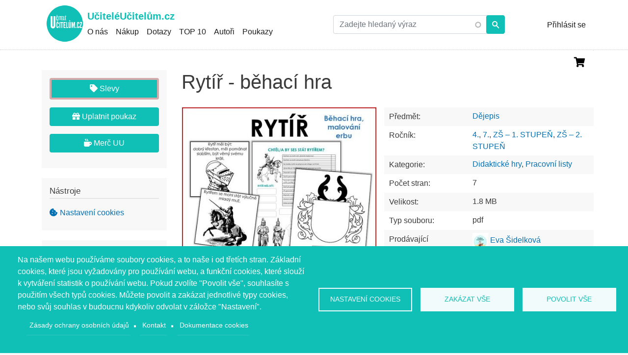

--- FILE ---
content_type: text/html; charset=UTF-8
request_url: https://uciteleucitelum.cz/material/dejepis/rytir-behaci-hra
body_size: 18575
content:
<!DOCTYPE html><html lang="cs" dir="ltr" prefix="content: http://purl.org/rss/1.0/modules/content/ dc: http://purl.org/dc/terms/ foaf: http://xmlns.com/foaf/0.1/ og: http://ogp.me/ns# rdfs: http://www.w3.org/2000/01/rdf-schema# schema: http://schema.org/ sioc: http://rdfs.org/sioc/ns# sioct: http://rdfs.org/sioc/types# skos: http://www.w3.org/2004/02/skos/core# xsd: http://www.w3.org/2001/XMLSchema# "><head><meta charset="utf-8" /><noscript><style>form.antibot * :not(.antibot-message) { display: none !important; }</style></noscript><meta name="description" content="Krátká hra do dějepisu nebo do vlastivědy. Rozmístíme po chodbě kartičky s informacemi o životě rytíře. Děti se ve dvojici střídají, jeden jde přečíst informace, druhý zapíše. Zapisují do tabulky tvrzení ANO - NE. Když je informace správná, pouze ji potvrdí. Chybnou opraví. Na závěr si každý žák navrhne svůj erb podle svých zájmů a schopností. Vzdělávací materiál pro ZŠ naplňující výstupy RVP: D-9-4-04 ilustruje postavení jednotlivých vrstev středověké společnosti, uvede příklady románské a gotické kultury" /><meta name="keywords" content="učitelé,výukové materiály,vzdělávání,škola,výuka,prodej" /><link rel="canonical" href="https://uciteleucitelum.cz/material/dejepis/rytir-behaci-hra" /><meta property="og:image" content="https://r2.uciteleucitelum.cz/produkce/s3fs-public/styles/og_image/public/2023-09/0.png?itok=9e-5VRTn" /><meta property="og:image:type" content="image/png" /><meta property="og:image:width" content="1200" /><meta property="og:image:height" content="628" /><meta name="Generator" content="Drupal 10 (https://www.drupal.org)" /><meta name="MobileOptimized" content="width" /><meta name="HandheldFriendly" content="true" /><meta name="viewport" content="width=device-width, initial-scale=1, shrink-to-fit=no" /><meta http-equiv="x-ua-compatible" content="ie=edge" /><link rel="icon" href="https://r2.uciteleucitelum.cz/produkce/s3fs-public/uc_logo_0_1.png" type="image/png" /><link rel="alternate" hreflang="cs" href="https://uciteleucitelum.cz/material/dejepis/rytir-behaci-hra" /><script type="bffef96d90ef14cff8eb93dc-text/javascript">(function(w,d,s,l,i){
w[l]=w[l]||[];
w[l].push({'gtm.start':new Date().getTime(),event:'gtm.js'});
var f=d.getElementsByTagName(s)[0];
var j=d.createElement(s);
var dl=l!='dataLayer'?'&l='+l:'';
j.src='https://www.googletagmanager.com/gtm.js?id='+i+dl+'';
j.async=true;
f.parentNode.insertBefore(j,f);
})(window,document,'script','dataLayer','GTM-TFBQ7TM');</script><script type="bffef96d90ef14cff8eb93dc-text/javascript">window.a2a_config=window.a2a_config||{};a2a_config.callbacks=[];a2a_config.overlays=[];a2a_config.templates={};</script><title>Rytíř - běhací hra - Dějepis | UčiteléUčitelům.cz</title><meta name="author" content="PuzzleWebs s.r.o., www.puzzlewebs.cz"><link rel="stylesheet" media="all" href="/sites/default/assets/css/css_xz2SmQ03enZC6YwjkxRrVp8WSm-f92s8BRvvq3JLbY4.css?delta=0&amp;language=cs&amp;theme=vyuk_mat_theme&amp;include=[base64]" /><link rel="stylesheet" media="all" href="/sites/default/assets/css/css_wy478hFUkbWQLxm7gn2fRnzsYEgIPCwa86_p4AmD7os.css?delta=1&amp;language=cs&amp;theme=vyuk_mat_theme&amp;include=[base64]" /><link rel="stylesheet" media="all" href="//use.fontawesome.com/releases/v5.13.0/css/all.css" /><link rel="stylesheet" media="all" href="/sites/default/assets/css/css_5fVeyHfpN5Uw7xoyxF_ZSNO1rOEbejY4CNyES8cfyWs.css?delta=3&amp;language=cs&amp;theme=vyuk_mat_theme&amp;include=[base64]" /><link rel="stylesheet" media="all" href="//stackpath.bootstrapcdn.com/bootstrap/4.1.1/css/bootstrap.min.css" /><link rel="stylesheet" media="all" href="/sites/default/assets/css/css_xt2GtnHYUV_usd0WLPEFtINSKM5mqRx4tDvoZJSelzg.css?delta=5&amp;language=cs&amp;theme=vyuk_mat_theme&amp;include=[base64]" /><link rel="stylesheet" media="print" href="/sites/default/assets/css/css_hn5kOsko--ut9YzBuEmAPtVt2o2MhFZCSXYnexzRf0w.css?delta=6&amp;language=cs&amp;theme=vyuk_mat_theme&amp;include=[base64]" /><script type="application/json" data-drupal-selector="drupal-settings-json">{"path":{"baseUrl":"\/","pathPrefix":"","currentPath":"node\/367515","currentPathIsAdmin":false,"isFront":false,"currentLanguage":"cs"},"pluralDelimiter":"\u0003","suppressDeprecationErrors":true,"ajaxPageState":{"libraries":"[base64]","theme":"vyuk_mat_theme","theme_token":null},"ajaxTrustedUrl":{"form_action_p_pvdeGsVG5zNF_XLGPTvYSKCf43t8qZYSwcfZl2uzM":true},"facebook_pixel":{"facebook_id":"973774990341814","events":[],"fb_disable_advanced":false,"eu_cookie_compliance":false,"donottrack":true},"userData":[],"cookies":{"cookiesjsr":{"config":{"cookie":{"name":"cookiesjsr","expires":31536000000,"domain":"","sameSite":"Lax","secure":false},"library":{"libBasePath":"https:\/\/cdn.jsdelivr.net\/gh\/jfeltkamp\/cookiesjsr@1\/dist","libPath":"https:\/\/cdn.jsdelivr.net\/gh\/jfeltkamp\/cookiesjsr@1\/dist\/cookiesjsr.min.js","scrollLimit":0},"callback":{"method":"post","url":"\/cookies\/consent\/callback.json","headers":[]},"interface":{"openSettingsHash":"#editCookieSettings","showDenyAll":true,"denyAllOnLayerClose":false,"settingsAsLink":false,"availableLangs":["cs"],"defaultLang":"cs","groupConsent":true,"cookieDocs":true}},"services":{"functional":{"id":"functional","services":[{"key":"functional","type":"functional","name":"Required functional","info":{"value":"\u003Ctable\u003E\r\n\t\u003Cthead\u003E\r\n\t\t\u003Ctr\u003E\r\n\t\t\t\u003Cth width=\u002215%\u0022\u003EN\u00e1zev cookie\u003C\/th\u003E\r\n\t\t\t\u003Cth width=\u002215%\u0022\u003EV\u00fdchoz\u00ed doba expirace\u003C\/th\u003E\r\n\t\t\t\u003Cth\u003EPopis\u003C\/th\u003E\r\n\t\t\u003C\/tr\u003E\r\n\t\u003C\/thead\u003E\r\n\t\u003Ctbody\u003E\r\n\t\t\u003Ctr\u003E\r\n\t\t\t\u003Ctd\u003E\u003Ccode dir=\u0022ltr\u0022 translate=\u0022no\u0022\u003ESSESS\u0026lt;ID\u0026gt;\u003C\/code\u003E\u003C\/td\u003E\r\n\t\t\t\u003Ctd\u003E1 m\u011bs\u00edc\u003C\/td\u003E\r\n\t\t\t\u003Ctd\u003EPokud jste p\u0159ihl\u00e1\u0161eni ke sv\u00e9mu \u00fa\u010dtu na tomto webu, pro identifikaci a propojen\u00ed va\u0161eho prohl\u00ed\u017ee\u010de s va\u0161\u00edm u\u017eivatelsk\u00fdm \u00fa\u010dtem pou\u017eijeme session cookie.\u003C\/td\u003E\r\n\t\t\u003C\/tr\u003E\r\n\t\t\u003Ctr\u003E\r\n\t\t\t\u003Ctd\u003E\u003Ccode dir=\u0022ltr\u0022 translate=\u0022no\u0022\u003Ecookiesjsr\u003C\/code\u003E\u003C\/td\u003E\r\n\t\t\t\u003Ctd\u003E1 rok\u003C\/td\u003E\r\n\t\t\t\u003Ctd\u003EDo tohoto souboru cookie se ukl\u00e1daj\u00ed informace o Va\u0161em nastaven\u00ed pro soubory Cookie na tomto webu.\u003C\/td\u003E\r\n\t\t\u003C\/tr\u003E\r\n\t\u003C\/tbody\u003E\r\n\u003C\/table\u003E\r\n","format":"full_html"},"uri":"","needConsent":false}],"weight":1},"tracking":{"id":"tracking","services":[{"key":"facebook_pixel","type":"tracking","name":"Facebook Pixel","info":{"value":"","format":"full_html"},"uri":"","needConsent":true},{"key":"zbozi","type":"tracking","name":"Zbo\u017e\u00ed","info":{"value":"","format":"full_html"},"uri":"https:\/\/o-seznam.cz\/pravni-informace\/ochrana-udaju\/","needConsent":true}],"weight":10},"performance":{"id":"performance","services":[{"key":"gtag","type":"performance","name":"Google Tag Manager","info":{"value":"","format":"full_html"},"uri":"https:\/\/tagmanager.google.com\/","needConsent":true}],"weight":30}},"translation":{"_core":{"default_config_hash":"C8aQz-3d6YpwuU4QQc1iaWHb3RDkc_C9qcEsgR7HR74"},"langcode":"cs","bannerText":"Na na\u0161em webu pou\u017e\u00edv\u00e1me soubory cookies, a to na\u0161e i od t\u0159et\u00edch stran. Z\u00e1kladn\u00ed cookies, kter\u00e9 jsou vy\u017eadov\u00e1ny pro pou\u017e\u00edv\u00e1n\u00ed webu, a funk\u010dn\u00ed cookies, kter\u00e9 slou\u017e\u00ed k vytv\u00e1\u0159en\u00ed statistik o pou\u017e\u00edv\u00e1n\u00ed webu. Pokud zvol\u00edte \u0022Povolit v\u0161e\u0022, souhlas\u00edte s pou\u017eit\u00edm v\u0161ech typ\u016f cookies. M\u016f\u017eete povolit a zak\u00e1zat jednotliv\u00e9 typy cookies, nebo sv\u016fj souhlas v budoucnu kdykoliv odvolat v z\u00e1lo\u017ece \u0022Nastaven\u00ed\u0022. ","privacyPolicy":"Z\u00e1sady ochrany osobn\u00edch \u00fadaj\u016f","privacyUri":"\/ochrana-osobnich-udaju","imprint":"Kontakt","imprintUri":"\/webform\/contact","cookieDocs":"Dokumentace cookies","cookieDocsUri":"\/cookies\/documentation","officialWebsite":"Official website","denyAll":"Zak\u00e1zat v\u0161e","alwaysActive":"V\u017edy aktivn\u00ed","settings":"Nastaven\u00ed cookies","acceptAll":"Povolit v\u0161e","requiredCookies":"Vy\u017eadovan\u00e9 cookies","cookieSettings":"Nastaven\u00ed cookies","close":"Zav\u0159\u00edt","readMore":"\u010c\u00edst d\u00e1l","allowed":"Povoleno","denied":"odm\u00edtnuto","settingsAllServices":"Nastaven\u00ed pro v\u0161echny slu\u017eby","saveSettings":"Ulo\u017eit","default_langcode":"en","disclaimerText":"All cookie information is subject to change by the service providers. We update this information regularly.","disclaimerTextPosition":"above","processorDetailsLabel":"Processor Company Details","processorLabel":"Company","processorWebsiteUrlLabel":"Company Website","processorPrivacyPolicyUrlLabel":"Company Privacy Policy","processorCookiePolicyUrlLabel":"Company Cookie Policy","processorContactLabel":"Data Protection Contact Details","placeholderAcceptAllText":"Accept All Cookies","functional":{"title":"Technick\u00e9 cookies","details":"Cookies jsou mal\u00e9 textov\u00e9 soubory ulo\u017een\u00e9 ve va\u0161em prohl\u00ed\u017ee\u010di, kter\u00e9 obsahuj\u00ed informace ulo\u017een\u00e9 nav\u0161t\u00edven\u00fdmi webov\u00fdmi str\u00e1nkami. Soubory cookie pou\u017e\u00edv\u00e1me pro spr\u00e1vn\u00e9 zobrazen\u00ed a fungov\u00e1n\u00ed webov\u00e9 str\u00e1nky v souladu s va\u0161imi nastaven\u00edmi. B\u011bhem tohoto procesu je na va\u0161em za\u0159\u00edzen\u00ed identifikov\u00e1n pouze samotn\u00fd soubor cookie. Osobn\u00ed \u00fadaje se ukl\u00e1daj\u00ed pouze na z\u00e1klad\u011b va\u0161eho v\u00fdslovn\u00e9ho souhlasu nebo tam, kde je to nezbytn\u011b nutn\u00e9 k tomu, aby bylo mo\u017en\u00e9 vyu\u017e\u00edvat n\u00e1mi poskytovanou slu\u017ebu. \r\nTechnick\u00e9 cookies nen\u00ed mo\u017en\u00e9 vypnout, bez nich by n\u00e1\u0161 web nefungoval spr\u00e1vn\u011b. "},"tracking":{"title":"Marketingov\u00e9 cookies","details":"Marketingov\u00e9 cookies poch\u00e1z\u00ed od extern\u00edch reklamn\u00edch spole\u010dnost\u00ed (cookies t\u0159et\u00edch stran) a jsou pou\u017e\u00edv\u00e1ny pro sb\u011br informac\u00ed o webov\u00fdch str\u00e1nk\u00e1ch nav\u0161t\u00edven\u00fdch u\u017eivatelem. \u00da\u010delem je vytv\u00e1\u0159et a zobrazovat u\u017eivateli obsah a reklamu orientovanou na c\u00edlovou skupinu."},"performance":{"title":"V\u00fdkonnostn\u00ed cookies","details":"Tyto cookies n\u00e1m pom\u00e1haj\u00ed pochopit, jak n\u00e1v\u0161t\u011bvn\u00edci pou\u017e\u00edvaj\u00ed na\u0161i webovou str\u00e1nku, shroma\u017e\u010fuj\u00ed a hl\u00e1s\u00ed informace anonymn\u011b. Tato kategorie zahrnuje n\u00e1stroje jako Google Analytics a Google Tag Manager, kter\u00e9 n\u00e1m umo\u017e\u0148uj\u00ed sledovat chov\u00e1n\u00ed u\u017eivatel\u016f, m\u011b\u0159it efektivitu na\u0161eho obsahu a vylep\u0161ovat celkov\u00fd u\u017eivatelsk\u00fd z\u00e1\u017eitek."}}},"cookiesTexts":{"_core":{"default_config_hash":"C8aQz-3d6YpwuU4QQc1iaWHb3RDkc_C9qcEsgR7HR74"},"langcode":"cs","bannerText":"Na na\u0161em webu pou\u017e\u00edv\u00e1me soubory cookies, a to na\u0161e i od t\u0159et\u00edch stran. Z\u00e1kladn\u00ed cookies, kter\u00e9 jsou vy\u017eadov\u00e1ny pro pou\u017e\u00edv\u00e1n\u00ed webu, a funk\u010dn\u00ed cookies, kter\u00e9 slou\u017e\u00ed k vytv\u00e1\u0159en\u00ed statistik o pou\u017e\u00edv\u00e1n\u00ed webu. Pokud zvol\u00edte \u0022Povolit v\u0161e\u0022, souhlas\u00edte s pou\u017eit\u00edm v\u0161ech typ\u016f cookies. M\u016f\u017eete povolit a zak\u00e1zat jednotliv\u00e9 typy cookies, nebo sv\u016fj souhlas v budoucnu kdykoliv odvolat v z\u00e1lo\u017ece \u0022Nastaven\u00ed\u0022. ","privacyPolicy":"Z\u00e1sady ochrany osobn\u00edch \u00fadaj\u016f","privacyUri":"\/node\/406","imprint":"Kontakt","imprintUri":"\/webform\/contact","cookieDocs":"Dokumentace cookies","cookieDocsUri":"\/cookies\/documentation","officialWebsite":"Official website","denyAll":"Zak\u00e1zat v\u0161e","alwaysActive":"V\u017edy aktivn\u00ed","settings":"Nastaven\u00ed cookies","acceptAll":"Povolit v\u0161e","requiredCookies":"Vy\u017eadovan\u00e9 cookies","cookieSettings":"Nastaven\u00ed cookies","close":"Zav\u0159\u00edt","readMore":"\u010c\u00edst d\u00e1l","allowed":"Povoleno","denied":"odm\u00edtnuto","settingsAllServices":"Nastaven\u00ed pro v\u0161echny slu\u017eby","saveSettings":"Ulo\u017eit","default_langcode":"en","disclaimerText":"All cookie information is subject to change by the service providers. We update this information regularly.","disclaimerTextPosition":"above","processorDetailsLabel":"Processor Company Details","processorLabel":"Company","processorWebsiteUrlLabel":"Company Website","processorPrivacyPolicyUrlLabel":"Company Privacy Policy","processorCookiePolicyUrlLabel":"Company Cookie Policy","processorContactLabel":"Data Protection Contact Details","placeholderAcceptAllText":"Accept All Cookies"},"services":{"analytics":{"uuid":"791a0c4b-0343-4b2e-922f-f02468342d95","langcode":"cs","status":false,"dependencies":{"enforced":{"module":["cookies_ga"]}},"_core":{"default_config_hash":"0FSyPPXfJvmZxEpwsiSH6nipWjFfo6qZ9pP6rP9tFT0"},"id":"analytics","label":"Google Analytics","group":"performance","info":{"value":"","format":"full_html"},"consentRequired":true,"purpose":"","processor":"","processorContact":"","processorUrl":"https:\/\/analytics.google.com\/","processorPrivacyPolicyUrl":"","processorCookiePolicyUrl":"https:\/\/support.google.com\/analytics\/answer\/6004245","placeholderMainText":"This content is blocked because google analytics cookies have not been accepted.","placeholderAcceptText":"Only accept google analytics cookies"},"facebook_pixel":{"uuid":"42965e83-68e4-4cbf-a2e1-f2e6cb9be943","langcode":"cs","status":true,"dependencies":{"enforced":{"module":["cookies_facebook_pixel"]}},"_core":{"default_config_hash":"c3mD3C3eOqAxV-8O8vf-79QGaQ5UgHOzgP4XFRJWDTE"},"id":"facebook_pixel","label":"Facebook Pixel","group":"tracking","info":{"value":"","format":"full_html"},"consentRequired":true,"purpose":"","processor":"","processorContact":"","processorUrl":"","processorPrivacyPolicyUrl":"","processorCookiePolicyUrl":"https:\/\/www.facebook.com\/policies\/cookies","placeholderMainText":"This content is blocked because Facebook Pixel cookies have not been accepted.","placeholderAcceptText":"Only accept Facebook Pixel cookies."},"functional":{"uuid":"e2f5a3e5-d96c-46a6-9e1c-941b7007340f","langcode":"cs","status":true,"dependencies":[],"id":"functional","label":"Required functional","group":"functional","info":{"value":"\u003Ctable\u003E\r\n\t\u003Cthead\u003E\r\n\t\t\u003Ctr\u003E\r\n\t\t\t\u003Cth width=\u002215%\u0022\u003EN\u00e1zev cookie\u003C\/th\u003E\r\n\t\t\t\u003Cth width=\u002215%\u0022\u003EV\u00fdchoz\u00ed doba expirace\u003C\/th\u003E\r\n\t\t\t\u003Cth\u003EPopis\u003C\/th\u003E\r\n\t\t\u003C\/tr\u003E\r\n\t\u003C\/thead\u003E\r\n\t\u003Ctbody\u003E\r\n\t\t\u003Ctr\u003E\r\n\t\t\t\u003Ctd\u003E\u003Ccode dir=\u0022ltr\u0022 translate=\u0022no\u0022\u003ESSESS\u0026lt;ID\u0026gt;\u003C\/code\u003E\u003C\/td\u003E\r\n\t\t\t\u003Ctd\u003E1 m\u011bs\u00edc\u003C\/td\u003E\r\n\t\t\t\u003Ctd\u003EPokud jste p\u0159ihl\u00e1\u0161eni ke sv\u00e9mu \u00fa\u010dtu na tomto webu, pro identifikaci a propojen\u00ed va\u0161eho prohl\u00ed\u017ee\u010de s va\u0161\u00edm u\u017eivatelsk\u00fdm \u00fa\u010dtem pou\u017eijeme session cookie.\u003C\/td\u003E\r\n\t\t\u003C\/tr\u003E\r\n\t\t\u003Ctr\u003E\r\n\t\t\t\u003Ctd\u003E\u003Ccode dir=\u0022ltr\u0022 translate=\u0022no\u0022\u003Ecookiesjsr\u003C\/code\u003E\u003C\/td\u003E\r\n\t\t\t\u003Ctd\u003E1 rok\u003C\/td\u003E\r\n\t\t\t\u003Ctd\u003EDo tohoto souboru cookie se ukl\u00e1daj\u00ed informace o Va\u0161em nastaven\u00ed pro soubory Cookie na tomto webu.\u003C\/td\u003E\r\n\t\t\u003C\/tr\u003E\r\n\t\u003C\/tbody\u003E\r\n\u003C\/table\u003E\r\n","format":"full_html"},"consentRequired":false,"purpose":"","processor":"","processorContact":"","processorUrl":"","processorPrivacyPolicyUrl":"","processorCookiePolicyUrl":"","placeholderMainText":"This content is blocked because required functional cookies have not been accepted.","placeholderAcceptText":"Only accept required functional cookies"},"gtag":{"uuid":"95326d3f-cf04-45a6-857e-5bf0160c8a36","langcode":"cs","status":true,"dependencies":{"enforced":{"module":["cookies_gtag"]}},"_core":{"default_config_hash":"7HPZmYzvSh88UPC5m1t6aIhga2PFF3rTbm4CPqrEJ1I"},"id":"gtag","label":"Google Tag Manager","group":"performance","info":{"value":"","format":"full_html"},"consentRequired":true,"purpose":"","processor":"","processorContact":"","processorUrl":"https:\/\/tagmanager.google.com\/","processorPrivacyPolicyUrl":"https:\/\/policies.google.com\/privacy","processorCookiePolicyUrl":"","placeholderMainText":"This content is blocked because Google Tag Manager cookies have not been accepted.","placeholderAcceptText":"Only accept Google Tag Manager cookies."},"zbozi":{"uuid":"f3ae86da-d392-44c1-9b93-1cbacab5be61","langcode":"cs","status":true,"dependencies":[],"id":"zbozi","label":"Zbo\u017e\u00ed","group":"tracking","info":{"value":"","format":"full_html"},"consentRequired":true,"purpose":"","processor":"Seznam.cz","processorContact":"","processorUrl":"https:\/\/o-seznam.cz\/pravni-informace\/ochrana-udaju\/","processorPrivacyPolicyUrl":"","processorCookiePolicyUrl":"","placeholderMainText":"Obsah nezobrazen kv\u016fli absenci souhlasu s cookies pro Zbo\u017e\u00ed.cz","placeholderAcceptText":"Akceptovat tyto cookies"}},"groups":{"functional":{"uuid":"4a960a10-9bc4-4eff-8439-93eb74c45160","langcode":"cs","status":true,"dependencies":[],"id":"functional","label":"Technick\u00e9 cookies","weight":1,"title":"Technick\u00e9 cookies","details":"Cookies jsou mal\u00e9 textov\u00e9 soubory ulo\u017een\u00e9 ve va\u0161em prohl\u00ed\u017ee\u010di, kter\u00e9 obsahuj\u00ed informace ulo\u017een\u00e9 nav\u0161t\u00edven\u00fdmi webov\u00fdmi str\u00e1nkami. Soubory cookie pou\u017e\u00edv\u00e1me pro spr\u00e1vn\u00e9 zobrazen\u00ed a fungov\u00e1n\u00ed webov\u00e9 str\u00e1nky v souladu s va\u0161imi nastaven\u00edmi. B\u011bhem tohoto procesu je na va\u0161em za\u0159\u00edzen\u00ed identifikov\u00e1n pouze samotn\u00fd soubor cookie. Osobn\u00ed \u00fadaje se ukl\u00e1daj\u00ed pouze na z\u00e1klad\u011b va\u0161eho v\u00fdslovn\u00e9ho souhlasu nebo tam, kde je to nezbytn\u011b nutn\u00e9 k tomu, aby bylo mo\u017en\u00e9 vyu\u017e\u00edvat n\u00e1mi poskytovanou slu\u017ebu. \r\nTechnick\u00e9 cookies nen\u00ed mo\u017en\u00e9 vypnout, bez nich by n\u00e1\u0161 web nefungoval spr\u00e1vn\u011b. "},"performance":{"uuid":"139c5d68-74d6-45d2-86e8-4cb221302762","langcode":"cs","status":true,"dependencies":[],"_core":{"default_config_hash":"Jv3uIJviBj7D282Qu1ZpEQwuOEb3lCcDvx-XVHeOJpw"},"id":"performance","label":"V\u00fdkonnostn\u00ed","weight":30,"title":"V\u00fdkonnostn\u00ed cookies","details":"Tyto cookies n\u00e1m pom\u00e1haj\u00ed pochopit, jak n\u00e1v\u0161t\u011bvn\u00edci pou\u017e\u00edvaj\u00ed na\u0161i webovou str\u00e1nku, shroma\u017e\u010fuj\u00ed a hl\u00e1s\u00ed informace anonymn\u011b. Tato kategorie zahrnuje n\u00e1stroje jako Google Analytics a Google Tag Manager, kter\u00e9 n\u00e1m umo\u017e\u0148uj\u00ed sledovat chov\u00e1n\u00ed u\u017eivatel\u016f, m\u011b\u0159it efektivitu na\u0161eho obsahu a vylep\u0161ovat celkov\u00fd u\u017eivatelsk\u00fd z\u00e1\u017eitek."},"social":{"uuid":"ae4e3e1e-6c6b-498c-a688-d23c8b2e618f","langcode":"cs","status":true,"dependencies":[],"_core":{"default_config_hash":"vog2tbqqQHjVkue0anA0RwlzvOTPNTvP7_JjJxRMVAQ"},"id":"social","label":"Social Plugins","weight":20,"title":"Social Plugins","details":"Comments managers facilitate the filing of comments and fight against spam."},"tracking":{"uuid":"e8c1e1b2-ffeb-49aa-8b30-de561a209dff","langcode":"cs","status":true,"dependencies":[],"_core":{"default_config_hash":"_gYDe3qoEc6L5uYR6zhu5V-3ARLlyis9gl1diq7Tnf4"},"id":"tracking","label":"Marketingov\u00e9","weight":10,"title":"Marketingov\u00e9 cookies","details":"Marketingov\u00e9 cookies poch\u00e1z\u00ed od extern\u00edch reklamn\u00edch spole\u010dnost\u00ed (cookies t\u0159et\u00edch stran) a jsou pou\u017e\u00edv\u00e1ny pro sb\u011br informac\u00ed o webov\u00fdch str\u00e1nk\u00e1ch nav\u0161t\u00edven\u00fdch u\u017eivatelem. \u00da\u010delem je vytv\u00e1\u0159et a zobrazovat u\u017eivateli obsah a reklamu orientovanou na c\u00edlovou skupinu."},"video":{"uuid":"78c1acb1-5597-470e-ac10-50fe52f6352b","langcode":"cs","status":true,"dependencies":[],"_core":{"default_config_hash":"w1WnCmP2Xfgx24xbx5u9T27XLF_ZFw5R0MlO-eDDPpQ"},"id":"video","label":"Videos","weight":40,"title":"Video","details":"Video sharing services help to add rich media on the site and increase its visibility."}}},"antibot":{"forms":{"user-login-form":{"id":"user-login-form","key":"0nzY8_LHCbrQDWFdlzitmnnOTzXmwMADpXPOytVS8uz"}}},"views":{"ajax_path":"\/views\/ajax","ajaxViews":{"views_dom_id:64b31a02d51a971249faf27692959571015c784c35de202267b281ed4457015c":{"view_name":"detail_materialu","view_display_id":"block_1","view_args":"367515","view_path":"\/node\/367515","view_base_path":null,"view_dom_id":"64b31a02d51a971249faf27692959571015c784c35de202267b281ed4457015c","pager_element":0},"views_dom_id:271c9e9b372c76af1d5e8d9577045c2930dd8b8ca54d4c884f18535d65c91cff":{"view_name":"materialy","view_display_id":"block_3","view_args":"4070\/367515","view_path":"\/node\/367515","view_base_path":"nejlepsi","view_dom_id":"271c9e9b372c76af1d5e8d9577045c2930dd8b8ca54d4c884f18535d65c91cff","pager_element":0}}},"colorbox":{"opacity":"0.85","current":"{current} z {total}","previous":"\u00ab P\u0159edchoz\u00ed","next":"N\u00e1sleduj\u00edc\u00ed \u00bb","close":"Zav\u0159\u00edt","maxWidth":"98%","maxHeight":"98%","fixed":true,"mobiledetect":false,"mobiledevicewidth":"480px"},"user":{"uid":0,"permissionsHash":"a01005c88da88161869721bc6512863885d3f254dab42a9b66aedfdc3ae8736b"}}</script><script src="/sites/default/assets/js/js_XXMucosfPlS5kcjjJrkjVgEeq6sIh0ng2eGb8NpAf7A.js?scope=header&amp;delta=0&amp;language=cs&amp;theme=vyuk_mat_theme&amp;include=[base64]" type="bffef96d90ef14cff8eb93dc-text/javascript"></script><script src="/modules/contrib/cookies/js/cookiesjsr.conf.js?v=10.5.5" defer type="bffef96d90ef14cff8eb93dc-text/javascript"></script><script src="/modules/contrib/facebook_pixel/js/facebook_pixel.js?v=2" type="text/plain" id="facebook_tracking_pixel_script" data-cookieconsent="facebook_pixel"></script><meta name="google-site-verification" content="5rGx4xXubtPCQFdfolP51NYVNEFerCb9NwFL2LIXgEU"> <script defer src='https://static.cloudflareinsights.com/beacon.min.js' data-cf-beacon='{"token": "10d19167a985462ead0fd545a0c0ea21"}' type="bffef96d90ef14cff8eb93dc-text/javascript"></script><script src="https://c.seznam.cz/js/rc.js" type="bffef96d90ef14cff8eb93dc-text/javascript"></script><script type="bffef96d90ef14cff8eb93dc-text/javascript">
function getCookie(name) {
const value = `; ${document.cookie}`;
const parts = value.split(`; ${name}=`);
if (parts.length === 2) return parts.pop().split(';').shift();
return null;
}
function hasAgreedWithZbozi() {
const cookiesjsr = getCookie("cookiesjsr");
if (cookiesjsr) {
try {
const decodedCookie = decodeURIComponent(cookiesjsr); // Decode the cookie
const parsedCookie = JSON.parse(decodedCookie); // Parse the decoded cookie as JSON
return parsedCookie.zbozi === true;
} catch (e) {
console.error("Error parsing cookie:", e);
return false;
}
}
return false;
}
if (window.sznIVA && window.sznIVA.IS) {
window.sznIVA.IS.updateIdentities({
eid: (drupalSettings.userData && drupalSettings.userData.email) ? drupalSettings.userData.email : null, // email či zahashovaný email
});
}
var retargetingConf = {
rtgId: 1544555,
consent: +hasAgreedWithZbozi(),
};
if (window.rc && window.rc.retargetingHit) {
window.rc.retargetingHit(retargetingConf);
}
</script></head><body class="layout-one-sidebar layout-sidebar-first page-node-367515 path-node node--type-vyukovy-material"><a href="#main-content" class="visually-hidden focusable skip-link"> Přejít k hlavnímu obsahu</a><noscript><iframe src="https://www.googletagmanager.com/ns.html?id=GTM-TFBQ7TM"
height="0" width="0" style="display:none;visibility:hidden"></iframe></noscript><noscript><img src="https://www.facebook.com/tr?id=973774990341814&amp;ev=PageView&amp;noscript=1" alt="" height="1" width="1" /></noscript><div class="dialog-off-canvas-main-canvas" data-off-canvas-main-canvas><div id="page-wrapper"><div id="page"> <header id="header" class="header" role="banner" aria-label="Hlavička webu"> <nav class="navbar" id="navbar-top"><div class="container"> <section class="row region region-secondary-menu"> <a href="/" title="Domů" rel="home" class="navbar-brand"> <img src="https://r2.uciteleucitelum.cz/produkce/s3fs-public/uc_logo_0_0.png" alt="Domů" class="img-fluid d-inline-block align-top" /> UčiteléUčitelům.cz </a><div class="d-inline-block align-top site-name-slogan"> Online tržiště originálních vzdělávacích materiálů</div> </section><div class="form-inline navbar-form float-right"> <section class="row region region-top-header-form"><div id="block-quicksearchformblock" class="block block-puzzlewebs-functions block-quick-search-form-block"><div class="content"><form class="quick-search-form" data-drupal-selector="quick-search-form" action="/material/dejepis/rytir-behaci-hra" method="post" id="quick-search-form" accept-charset="UTF-8"><fieldset class="js-form-item js-form-type-textfield form-type-textfield js-form-item-combine form-item-combine form-no-label mb-3"> <input data-drupal-selector="edit-combine" class="form-autocomplete form-control" data-autocomplete-path="/search-autocomplete" type="text" id="edit-combine" name="combine" value="" size="60" maxlength="128" placeholder="Zadejte hledaný výraz" /></fieldset><input aria-label="Vyhledat" data-drupal-selector="edit-submit" type="submit" id="edit-submit" name="op" value="" class="button js-form-submit form-submit btn btn-primary form-control" /><input autocomplete="off" data-drupal-selector="form-kocpzylbasixf6aiuakpyycu01k-8nk9vt2g91xbot0" type="hidden" name="form_build_id" value="form-KoCpzYlbAsIXF6aIUakPYYcu01k-8nk9VT2G91xbOT0" class="form-control" /><input data-drupal-selector="edit-quick-search-form" type="hidden" name="form_id" value="quick_search_form" class="form-control" /></form></div></div><nav role="navigation" aria-labelledby="block-vyuk-mat-theme-account-menu-menu" id="block-vyuk-mat-theme-account-menu" class="block block-menu navigation menu--account"><h2 class="visually-hidden" id="block-vyuk-mat-theme-account-menu-menu">Menu uživatelského účtu</h2><ul class="clearfix nav flex-row" data-component-id="bootstrap_barrio:menu_columns"><li class="nav-item"> <a href="/user/login" class="nav-link nav-link--user-login" data-drupal-link-system-path="user/login">Přihlásit se</a></li></ul> </nav><div id="block-quickcartblock" class="block block-pw-cart block-quick-cart-block"><div class="content"><div id="quick-cart"> <a href="/cart" class="cart-link fa fa-shopping-cart" aria-label="Košík"></a><div id="quick-cart-items"><div class="quick-cart-items-items"></div><div class="quick-cart-total-price"> Košík je prázdný.</div></div></div></div></div> </section></div></div> </nav> <nav class="navbar navbar-expand-lg" id="navbar-main"><div class="container"> <button class="navbar-toggler navbar-toggler-right" type="button" data-toggle="collapse" data-target="#CollapsingNavbar" aria-controls="CollapsingNavbar" aria-expanded="false" aria-label="Toggle navigation"><span class="navbar-toggler-icon fa fa-bars"></span></button><div class="collapse navbar-collapse" id="CollapsingNavbar"> <nav role="navigation" aria-labelledby="block-vyuk-mat-theme-main-menu-menu" id="block-vyuk-mat-theme-main-menu" class="block block-menu navigation menu--main"><h2 class="visually-hidden" id="block-vyuk-mat-theme-main-menu-menu">Hlavní navigace</h2><ul class="clearfix nav navbar-nav" data-component-id="bootstrap_barrio:menu_main"><li class="nav-item"> <a href="/o-nas" class="nav-link nav-link--o-nas" data-drupal-link-system-path="node/1">O nás</a></li><li class="nav-item"> <a href="/nakup" class="nav-link nav-link--nakup" data-drupal-link-system-path="node/339">Nákup</a></li><li class="nav-item"> <a href="/faq" class="nav-link nav-link--faq" data-drupal-link-system-path="node/340">Dotazy</a></li><li class="nav-item"> <a href="/nejprodavanejsi" class="nav-link nav-link--nejprodavanejsi" data-drupal-link-system-path="nejprodavanejsi">TOP 10</a></li><li class="nav-item"> <a href="/autori" class="nav-link nav-link--autori" data-drupal-link-system-path="autori">Autoři</a></li><li class="nav-item"> <a href="/poukazy" class="nav-link nav-link--poukazy" data-drupal-link-system-path="poukazy">Poukazy</a></li></ul> </nav></div></div> </nav> </header><div id="main-wrapper" class="layout-main-wrapper clearfix"><div id="main" class="container"><div class="row row-offcanvas row-offcanvas-left clearfix"> <main class="main-content col" id="content" role="main"> <section class="section"><div id="block-vyuk-mat-theme-userlogin" role="form" class="block block-user block-user-login-block"><div class="content"><form class="user-login-form antibot" data-drupal-selector="user-login-form" data-action="/material/dejepis/rytir-behaci-hra?destination=/material/dejepis/rytir-behaci-hra" action="/antibot" method="post" id="user-login-form" accept-charset="UTF-8"> <noscript><div class="antibot-no-js antibot-message antibot-message-warning">You must have JavaScript enabled to use this form.</div></noscript><fieldset class="js-form-item js-form-type-textfield form-type-textfield js-form-item-name form-item-name mb-3"> <label for="edit-name" class="js-form-required form-required">E-mail</label> <input autocorrect="none" autocapitalize="none" spellcheck="false" autocomplete="username" data-drupal-selector="edit-name" type="text" id="edit-name" name="name" value="" size="15" maxlength="60" class="required form-control" required="required" aria-required="true" /></fieldset><fieldset class="js-form-item js-form-type-password form-type-password js-form-item-pass form-item-pass mb-3"> <label for="edit-pass" class="js-form-required form-required">Heslo</label> <input autocomplete="current-password" data-drupal-selector="edit-pass" type="password" id="edit-pass" name="pass" size="15" maxlength="128" class="required form-control" required="required" aria-required="true" /></fieldset><input autocomplete="off" data-drupal-selector="form-fvwrmaswdv5yov6m6fvbbtab9hh3hezxkv-mwqkdrlu" type="hidden" name="form_build_id" value="form-fVwRMasWdv5yoV6M6fVBBTaB9hH3HeZXkV-MwqkdrLU" class="form-control" /><input data-drupal-selector="edit-user-login-form" type="hidden" name="form_id" value="user_login_form" class="form-control" /><input data-drupal-selector="edit-antibot-key" type="hidden" name="antibot_key" value="" class="form-control" /><div class='close-login-form'></div><div data-drupal-selector="edit-actions" class="form-actions js-form-wrapper form-wrapper mb-3" id="edit-actions"><input data-drupal-selector="edit-submit" type="submit" id="edit-submit--2" name="op" value="Přihlásit se" class="button js-form-submit form-submit btn btn-primary form-control" /><a href="/pw-social-login/facebook" class="fb-login" data-drupal-selector="edit-fb" id="edit-fb">Přihlásit se přes Facebook</a><a href="/pw-social-login/google" class="google-login" data-drupal-selector="edit-google" id="edit-google">Přihlásit se přes Google</a><a href="/user/password" class="forgot-password" data-drupal-selector="edit-password" id="edit-password"><i class="fas fa-key"></i> Zapomněli jste heslo?</a><a href="/user/register" class="register-user" data-drupal-selector="edit-register" id="edit-register"><i class="fas fa-user-plus"></i> Vytvořit nový účet</a></div></form><div class="item-list"><ul class="list-group"><li class="list-group-item"><a href="/user/register" title="Vytvořit nový uživatelský účet." class="create-account-link">Vytvořit nový účet</a></li><li class="list-group-item"><a href="/user/password" title="Poslat e-mailem instrukce k obnovení hesla." class="request-password-link">Obnovení vašeho hesla</a></li></ul></div></div></div><div data-drupal-messages-fallback class="hidden"></div><div id="block-vyuk-mat-theme-page-title" class="block block-core block-page-title-block"><div class="content"><h1 class="title"><span class="field field--name-title field--type-string field--label-hidden">Rytíř - běhací hra</span></h1></div></div><div class="views-element-container block block-views block-views-blockdetail-materialu-block-1" id="block-views-block-detail-materialu-block-1"><div class="content"><div><div class="view view-detail-materialu view-id-detail_materialu view-display-id-block_1 js-view-dom-id-64b31a02d51a971249faf27692959571015c784c35de202267b281ed4457015c"><div class="view-content row"><div class="w-100 views-row"><div class="views-field views-field-fieldset"><span class="field-content"><div class="d-block w-100 clearfix"><div class="views-field views-field-field-nahledovy-obrazek-material"><div class="field-content w-50 float-left px-3"><a href="https://r2.uciteleucitelum.cz/produkce/s3fs-public/2023-09/0.png" aria-label="&quot;&quot;}" role="button" title="Rytíř - běhací hra" data-colorbox-gallery="gallery-vyukovy_material-367515-Hm0bqZ_GBKA" class="colorbox" aria-controls="colorbox-NkZY5JFpT68" data-cbox-img-attrs="{&quot;alt&quot;:&quot;&quot;}"><img id="colorbox-NkZY5JFpT68" src="https://r2.uciteleucitelum.cz/produkce/s3fs-public/styles/nahled_materialu_v_detailu/public/2023-09/0.png.jpg?itok=qLLXYQv2" width="450" height="450" alt="" loading="lazy" typeof="Image" class="image-style-nahled-materialu-v-detailu" /></a><div><a href="https://r2.uciteleucitelum.cz/produkce/s3fs-public/2023-09/2_41.png" aria-label="&quot;&quot;}" role="button" title="" data-colorbox-gallery="gallery-vyukovy_material-367515-Hm0bqZ_GBKA" class="colorbox" aria-controls="colorbox-FuzGctFN4LY" data-cbox-img-attrs="{&quot;alt&quot;:&quot;&quot;}"><img id="colorbox-FuzGctFN4LY" src="https://r2.uciteleucitelum.cz/produkce/s3fs-public/styles/nahled_60x/public/2023-09/2_41.png?itok=tp1KhGCv" width="60" height="60" alt="" loading="lazy" typeof="Image" class="image-style-nahled-60x" /></a><a href="https://r2.uciteleucitelum.cz/produkce/s3fs-public/2023-09/4_10.png" aria-label="&quot;&quot;}" role="button" title="" data-colorbox-gallery="gallery-vyukovy_material-367515-Hm0bqZ_GBKA" class="colorbox" aria-controls="colorbox-B6Dr_tXEbL8" data-cbox-img-attrs="{&quot;alt&quot;:&quot;&quot;}"><img id="colorbox-B6Dr_tXEbL8" src="https://r2.uciteleucitelum.cz/produkce/s3fs-public/styles/nahled_60x/public/2023-09/4_10.png?itok=sPVAZecC" width="60" height="60" alt="" loading="lazy" typeof="Image" class="image-style-nahled-60x" /></a><a href="https://r2.uciteleucitelum.cz/produkce/s3fs-public/2023-09/5_6.png" aria-label="&quot;&quot;}" role="button" title="" data-colorbox-gallery="gallery-vyukovy_material-367515-Hm0bqZ_GBKA" class="colorbox" aria-controls="colorbox-xXfM0LbpPDM" data-cbox-img-attrs="{&quot;alt&quot;:&quot;&quot;}"><img id="colorbox-xXfM0LbpPDM" src="https://r2.uciteleucitelum.cz/produkce/s3fs-public/styles/nahled_60x/public/2023-09/5_6.png?itok=sbPIUvQI" width="60" height="60" alt="" loading="lazy" typeof="Image" class="image-style-nahled-60x" /></a></div></div></div><div class="views-field views-field-fieldset-1"><span class="field-content"><div class="float-right w-50 clearfix"><div class="views-field views-field-field-predmet"><span class="views-label views-label-field-predmet">Předmět: </span><div class="field-content"><a href="/predmet/dejepis" hreflang="cs">Dějepis</a></div></div><div class="views-field views-field-field-material-rocnik"><span class="views-label views-label-field-material-rocnik">Ročník: </span><div class="field-content"><a href="/rocnik/4" hreflang="cs">4.</a>, <a href="/rocnik/7" hreflang="cs">7.</a>, <a href="/rocnik/zs-1-stupen" hreflang="cs">ZŠ – 1. STUPEŇ</a>, <a href="/rocnik/zs-2-stupen" hreflang="cs">ZŠ – 2. STUPEŇ</a></div></div><div class="views-field views-field-field-kategorie-materialu"><span class="views-label views-label-field-kategorie-materialu">Kategorie: </span><div class="field-content"><a href="/kategorie/didakticke-hry" hreflang="cs">Didaktické hry</a>, <a href="/kategorie/pracovni-listy" hreflang="cs">Pracovní listy</a></div></div><div class="views-field views-field-field-material-pocet-stran"><span class="views-label views-label-field-material-pocet-stran">Počet stran: </span><div class="field-content">7</div></div><div class="views-field views-field-filesize"><span class="views-label views-label-filesize">Velikost: </span><span class="field-content">1.8 MB</span></div><div class="views-field views-field-extension"><span class="views-label views-label-extension">Typ souboru: </span><span class="field-content">pdf</span></div><div class="views-field views-field-name"><span class="views-label views-label-name">Prodávající</span><span class="field-content"><a href="/autor/4070" title="Eva Šidelková"> <img loading="lazy" src="https://r2.uciteleucitelum.cz/produkce/s3fs-public/styles/nahled_profilovky_40x40/public/2023-03/%C4%8De%C5%A1tina%20s%20bub%C3%A1kem.png.jpg?itok=QAWVcP8b" width="32" height="32" alt="" typeof="Image" class="image-style-nahled-profilovky-40x40" /> Eva Šidelková</a></span></div><div class="views-field views-field-created"><span class="views-label views-label-created">Nahráno: </span><span class="field-content"><time datetime="2023-09-17T08:00:04+02:00" class="datetime">17. 9. 2023</time></span></div><div class="views-field views-field-node-updated-date-with-tooltip"><span class="views-label views-label-node-updated-date-with-tooltip">Naposledy upraveno: </span><span class="field-content"><div class="tooltip-wrapper" title="Doplněny informace v popisku.">26. 12. 2023 <i class="fas fa-info-circle"></i></div></span></div><div class="views-field views-field-add-to-cart-field"><span class="field-content"><form data-drupal-selector="add-to-cart-form" action="/material/dejepis/rytir-behaci-hra" method="post" id="add-to-cart-form" accept-charset="UTF-8"> <a href="/add-to-cart-form/367515" class="use-ajax btn btn-primary add-to-cart-button fa fa-cart-plus w-100" title="Přidat do košíku" data-dialog-type="modal" data-dialog-options="{&quot;width&quot;:350}" data-drupal-selector="edit-0" id="edit-0">25 Kč</a><input autocomplete="off" data-drupal-selector="form-hmqi12io8w0mmwacjtzlq-bsrvawk0ju8eoyj34zz0y" type="hidden" name="form_build_id" value="form-hMQi12Io8W0MmwAcjTzLq_bSrvaWK0JU8Eoyj34Zz0Y" class="form-control" /><input data-drupal-selector="edit-add-to-cart-form" type="hidden" name="form_id" value="add_to_cart_form" class="form-control" /></form></span></div><div class="views-field views-field-addtoany-share"><span class="views-label views-label-addtoany-share">Sdílet: </span><span class="field-content"><span class="a2a_kit a2a_kit_size_24 addtoany_list" data-a2a-url="https://uciteleucitelum.cz/material/dejepis/rytir-behaci-hra" data-a2a-title="Rytíř - běhací hra"><a class="a2a_button_facebook"></a><a class="a2a_button_twitter"></a><a class="a2a_button_whatsapp"></a><a class="a2a_button_facebook_messenger"></a><a class="a2a_button_email"></a><a class="a2a_dd addtoany_share" href="https://www.addtoany.com/share#url=https%3A%2F%2Fuciteleucitelum.cz%2Fmaterial%2Fdejepis%2Frytir-behaci-hra&amp;title=Ryt%C3%AD%C5%99%20-%20b%C4%9Bhac%C3%AD%20hra"></a></span></span></div><div class="views-field views-field-nothing"><span class="field-content"><span class="views-label"><small><a href="/form/nahlaseni-nezakonneho-obsahu" target="_blank" id="report-abuse">Oznámit nezákonný obsah</a></small></span></span></div></div></span></div></div></span></div><div class="views-field views-field-body"><div class="field-content"><p>Krátká hra do dějepisu nebo do vlastivědy. Rozmístíme po chodbě kartičky s informacemi o životě rytíře. Děti se ve dvojici střídají, jeden jde přečíst informace, druhý zapíše.</p><p>Zapisují do tabulky tvrzení ANO - NE. Když je informace správná, pouze ji potvrdí. Chybnou opraví.</p><p>Na závěr si každý žák navrhne svůj erb podle svých zájmů a schopností.</p><p><span><span><span>Vzdělávací materiál pro ZŠ naplňující výstupy RVP: D-9-4-04 ilustruje postavení jednotlivých vrstev středověké společnosti, uvede příklady románské a gotické kultury</span></span></span></p></div></div><div class="views-field views-field-view"><span class="field-content"><div class="view view-materialy view-id-materialy view-display-id-block_3 js-view-dom-id-271c9e9b372c76af1d5e8d9577045c2930dd8b8ca54d4c884f18535d65c91cff"><div class="view-header"> <img loading="lazy" src="https://r2.uciteleucitelum.cz/produkce/s3fs-public/styles/profilovy_obrazek/public/2023-03/%C4%8De%C5%A1tina%20s%20bub%C3%A1kem.png?itok=2ODrIMTd" width="100" height="100" alt="" typeof="Image" class="image-style-profilovy-obrazek" /><h2>Další produkty od autora <a href="/autor/4070">Eva Šidelková</a></h2></div><div class="view-content row"><div class="col-12 col-md-6 col-xl-4 views-row border"><div class="views-field views-field-nid"><span class="field-content">253996</span></div><div class="views-field views-field-field-nahledovy-obrazek-material"><div class="field-content"> <a href="/material/cesky-jazyk/parove-cteni-pro-1-3-rocnik"> <img loading="eager" srcset="https://r2.uciteleucitelum.cz/produkce/s3fs-public/styles/obrazek_materialu_ve_vypisu/public/2023-02/1_6.png.jpg?itok=y2aoWz2n 1x" width="300" height="300" src="https://r2.uciteleucitelum.cz/produkce/s3fs-public/styles/obrazek_materialu_ve_vypisu/public/2023-02/1_6.png.jpg?itok=y2aoWz2n" alt="" typeof="foaf:Image" /></a></div></div><div class="views-field views-field-title"><strong class="field-content"><a href="/material/cesky-jazyk/parove-cteni-pro-1-3-rocnik" hreflang="cs">Párové čtení pro 1. - 3. ročník</a></strong></div><div class="views-field views-field-fieldset"><span class="field-content"><div class="mb-2 clearfix"></div></span></div><div class="views-field views-field-field-predmet"><div class="field-content">Český jazyk</div></div><div class="views-field views-field-field-material-rocnik"><div class="field-content">1., 2., 3.</div></div><div class="views-field views-field-field-kategorie-materialu"><div class="field-content">Pracovní listy</div></div><div class="views-field views-field-field-profilovy-obrazek"><div class="field-content"><a href="/materialy-autor/4070" title="Zobrazit materiály autora"> <img loading="lazy" src="https://r2.uciteleucitelum.cz/produkce/s3fs-public/styles/nahled_profilovky_40x40/public/2023-03/%C4%8De%C5%A1tina%20s%20bub%C3%A1kem.png.jpg?itok=QAWVcP8b" width="32" height="32" alt="" typeof="Image" class="image-style-nahled-profilovky-40x40" /></a></div></div><div class="views-field views-field-name"><span class="field-content"><i class="fas fa-user"></i> <a href="/autor/4070" title="Zobrazit materiály autora">Eva Šidelková</a></span></div><div class="views-field views-field-body"><div class="field-content"> 5 + 1 pohádka na nácvik metody párového čtení pro nejmenší čtenáře. Děti se učí shrnovat úseky textu. Aby to nebylo</div></div><div class="views-field views-field-field-cena-materialu"><div class="field-content">30.00 Kč</div></div><div class="views-field views-field-add-to-cart-field"><span class="field-content"><form data-drupal-selector="add-to-cart-form-2" action="/material/dejepis/rytir-behaci-hra" method="post" id="add-to-cart-form--2" accept-charset="UTF-8"> <a href="/add-to-cart-form/253996" class="use-ajax btn btn-primary add-to-cart-button fa fa-cart-plus w-100" title="Přidat do košíku" data-dialog-type="modal" data-dialog-options="{&quot;width&quot;:350}" data-drupal-selector="edit-0" id="edit-0--2">30 Kč</a><input autocomplete="off" data-drupal-selector="form-x-zexmrgrbapbw-5mpgxmkv1h1jhiuzmjbygwcnv1uk" type="hidden" name="form_build_id" value="form-X_zeXmrgRbaPBw-5MPgxMkv1H1jHiuZMJBYGWCNv1Uk" class="form-control" /><input data-drupal-selector="edit-add-to-cart-form-2" type="hidden" name="form_id" value="add_to_cart_form" class="form-control" /></form></span></div></div><div class="col-12 col-md-6 col-xl-4 views-row border"><div class="views-field views-field-nid"><span class="field-content">524344</span></div><div class="views-field views-field-field-nahledovy-obrazek-material"><div class="field-content"> <a href="/material/cesky-jazyk/dekameron-ctenarska-lekce"> <img loading="eager" srcset="https://r2.uciteleucitelum.cz/produkce/s3fs-public/styles/obrazek_materialu_ve_vypisu/public/2024-03/1_33.png.jpg?itok=pRq7tQ3R 1x" width="300" height="300" src="https://r2.uciteleucitelum.cz/produkce/s3fs-public/styles/obrazek_materialu_ve_vypisu/public/2024-03/1_33.png.jpg?itok=pRq7tQ3R" alt="" typeof="foaf:Image" /></a></div></div><div class="views-field views-field-title"><strong class="field-content"><a href="/material/cesky-jazyk/dekameron-ctenarska-lekce" hreflang="cs">Dekameron - čtenářská lekce</a></strong></div><div class="views-field views-field-fieldset"><span class="field-content"><div class="mb-2 clearfix"></div></span></div><div class="views-field views-field-field-predmet"><div class="field-content">Český jazyk</div></div><div class="views-field views-field-field-material-rocnik"><div class="field-content">SŠ</div></div><div class="views-field views-field-field-kategorie-materialu"><div class="field-content">Pracovní listy</div></div><div class="views-field views-field-field-profilovy-obrazek"><div class="field-content"><a href="/materialy-autor/4070" title="Zobrazit materiály autora"> <img loading="lazy" src="https://r2.uciteleucitelum.cz/produkce/s3fs-public/styles/nahled_profilovky_40x40/public/2023-03/%C4%8De%C5%A1tina%20s%20bub%C3%A1kem.png.jpg?itok=QAWVcP8b" width="32" height="32" alt="" typeof="Image" class="image-style-nahled-profilovky-40x40" /></a></div></div><div class="views-field views-field-name"><span class="field-content"><i class="fas fa-user"></i> <a href="/autor/4070" title="Zobrazit materiály autora">Eva Šidelková</a></span></div><div class="views-field views-field-body"><div class="field-content"> Materiál obsahuje: metodiku čtenářské lekce (vše podrobně popsáno) pracovní list pro žáka (2 strany A4) text na čtení s</div></div><div class="views-field views-field-field-cena-materialu"><div class="field-content">38.00 Kč</div></div><div class="views-field views-field-add-to-cart-field"><span class="field-content"><form data-drupal-selector="add-to-cart-form-3" action="/material/dejepis/rytir-behaci-hra" method="post" id="add-to-cart-form--3" accept-charset="UTF-8"> <a href="/add-to-cart-form/524344" class="use-ajax btn btn-primary add-to-cart-button fa fa-cart-plus w-100" title="Přidat do košíku" data-dialog-type="modal" data-dialog-options="{&quot;width&quot;:350}" data-drupal-selector="edit-0" id="edit-0--3">38 Kč</a><input autocomplete="off" data-drupal-selector="form-6zd1qld2thli49ooxqyeqstet2rlpaymo1u5o-zdpco" type="hidden" name="form_build_id" value="form-6ZD1qld2tHLI49OOXQYEqStET2RLPAymo1U5o_ZdPco" class="form-control" /><input data-drupal-selector="edit-add-to-cart-form-3" type="hidden" name="form_id" value="add_to_cart_form" class="form-control" /></form></span></div></div><div class="col-12 col-md-6 col-xl-4 views-row border"><div class="views-field views-field-nid"><span class="field-content">135805</span></div><div class="views-field views-field-field-nahledovy-obrazek-material"><div class="field-content"> <a href="/material/cesky-jazyk/slovesa-5-6-7-rocnik"> <img loading="eager" srcset="https://r2.uciteleucitelum.cz/produkce/s3fs-public/styles/obrazek_materialu_ve_vypisu/public/2022-05/1_0.png.jpg?itok=TOxtVl0z 1x" width="300" height="300" src="https://r2.uciteleucitelum.cz/produkce/s3fs-public/styles/obrazek_materialu_ve_vypisu/public/2022-05/1_0.png.jpg?itok=TOxtVl0z" alt="" typeof="foaf:Image" /></a></div></div><div class="views-field views-field-title"><strong class="field-content"><a href="/material/cesky-jazyk/slovesa-5-6-7-rocnik" hreflang="cs">Slovesa - 5., 6., 7. ročník</a></strong></div><div class="views-field views-field-fieldset"><span class="field-content"><div class="mb-2 clearfix"></div></span></div><div class="views-field views-field-field-predmet"><div class="field-content">Český jazyk</div></div><div class="views-field views-field-field-material-rocnik"><div class="field-content">5., 6., 7.</div></div><div class="views-field views-field-field-kategorie-materialu"><div class="field-content">Didaktické hry</div></div><div class="views-field views-field-field-profilovy-obrazek"><div class="field-content"><a href="/materialy-autor/4070" title="Zobrazit materiály autora"> <img loading="lazy" src="https://r2.uciteleucitelum.cz/produkce/s3fs-public/styles/nahled_profilovky_40x40/public/2023-03/%C4%8De%C5%A1tina%20s%20bub%C3%A1kem.png.jpg?itok=QAWVcP8b" width="32" height="32" alt="" typeof="Image" class="image-style-nahled-profilovky-40x40" /></a></div></div><div class="views-field views-field-name"><span class="field-content"><i class="fas fa-user"></i> <a href="/autor/4070" title="Zobrazit materiály autora">Eva Šidelková</a></span></div><div class="views-field views-field-body"><div class="field-content"> Materiál obsahuje různé aktivity k procvičování mluvnických kategorií sloves. Obsahuje práci s krátkými texty z historie</div></div><div class="views-field views-field-field-cena-materialu"><div class="field-content">38.00 Kč</div></div><div class="views-field views-field-add-to-cart-field"><span class="field-content"><form data-drupal-selector="add-to-cart-form-4" action="/material/dejepis/rytir-behaci-hra" method="post" id="add-to-cart-form--4" accept-charset="UTF-8"> <a href="/add-to-cart-form/135805" class="use-ajax btn btn-primary add-to-cart-button fa fa-cart-plus w-100" title="Přidat do košíku" data-dialog-type="modal" data-dialog-options="{&quot;width&quot;:350}" data-drupal-selector="edit-0" id="edit-0--4">38 Kč</a><input autocomplete="off" data-drupal-selector="form-gwolixj-ulpxsgefkohlgngupvwvcfi4mvj4ka-hobe" type="hidden" name="form_build_id" value="form-gwOliXJ-ulPxsgEfkoHLGngUpVWVCFi4MVJ4Ka_hobE" class="form-control" /><input data-drupal-selector="edit-add-to-cart-form-4" type="hidden" name="form_id" value="add_to_cart_form" class="form-control" /></form></span></div></div><div class="col-12 col-md-6 col-xl-4 views-row border"><div class="views-field views-field-nid"><span class="field-content">75303</span></div><div class="views-field views-field-field-nahledovy-obrazek-material"><div class="field-content"> <a href="/material/cesky-jazyk/test-literarni-druhy-formy"> <img loading="eager" srcset="https://r2.uciteleucitelum.cz/produkce/s3fs-public/styles/obrazek_materialu_ve_vypisu/public/2024-03/1111111.png.jpg?itok=AZ2_qMhv 1x" width="300" height="300" src="https://r2.uciteleucitelum.cz/produkce/s3fs-public/styles/obrazek_materialu_ve_vypisu/public/2024-03/1111111.png.jpg?itok=AZ2_qMhv" alt="" typeof="foaf:Image" /></a></div></div><div class="views-field views-field-title"><strong class="field-content"><a href="/material/cesky-jazyk/test-literarni-druhy-formy" hreflang="cs">TEST - literární druhy a formy</a></strong></div><div class="views-field views-field-fieldset"><span class="field-content"><div class="mb-2 clearfix"></div></span></div><div class="views-field views-field-field-predmet"><div class="field-content">Český jazyk</div></div><div class="views-field views-field-field-material-rocnik"><div class="field-content">6., 7., 8., 9., ZŠ – 2. STUPEŇ</div></div><div class="views-field views-field-field-kategorie-materialu"><div class="field-content">Testy a písemky</div></div><div class="views-field views-field-field-profilovy-obrazek"><div class="field-content"><a href="/materialy-autor/4070" title="Zobrazit materiály autora"> <img loading="lazy" src="https://r2.uciteleucitelum.cz/produkce/s3fs-public/styles/nahled_profilovky_40x40/public/2023-03/%C4%8De%C5%A1tina%20s%20bub%C3%A1kem.png.jpg?itok=QAWVcP8b" width="32" height="32" alt="" typeof="Image" class="image-style-nahled-profilovky-40x40" /></a></div></div><div class="views-field views-field-name"><span class="field-content"><i class="fas fa-user"></i> <a href="/autor/4070" title="Zobrazit materiály autora">Eva Šidelková</a></span></div><div class="views-field views-field-body"><div class="field-content"> Vytiskněte test s úryvky oboustranně. Test se dá použít opakovaně. Žáci dostanou odpovědní formulář, abychom šetřili</div></div><div class="views-field views-field-field-cena-materialu"><div class="field-content">25.00 Kč</div></div><div class="views-field views-field-add-to-cart-field"><span class="field-content"><form data-drupal-selector="add-to-cart-form-5" action="/material/dejepis/rytir-behaci-hra" method="post" id="add-to-cart-form--5" accept-charset="UTF-8"> <a href="/add-to-cart-form/75303" class="use-ajax btn btn-primary add-to-cart-button fa fa-cart-plus w-100" title="Přidat do košíku" data-dialog-type="modal" data-dialog-options="{&quot;width&quot;:350}" data-drupal-selector="edit-0" id="edit-0--5">25 Kč</a><input autocomplete="off" data-drupal-selector="form-2bszrb9hmqolaruwuuul3spwr0ariy3a0w-tt3lhgy4" type="hidden" name="form_build_id" value="form-2bSzRB9HMQOLARUWUUUl3sPWR0ArIY3A0W-Tt3LHgY4" class="form-control" /><input data-drupal-selector="edit-add-to-cart-form-5" type="hidden" name="form_id" value="add_to_cart_form" class="form-control" /></form></span></div></div></div><div class="view-footer"> <a href="/materialy-autor/4070" class="text-right w-100 d-block mt-4">Zobrazit všechny materiály autora</a></div></div></span></div></div></div></div></div></div></div><div id="block-vyuk-mat-theme-content" class="block block-system block-system-main-block"><div class="content"> <article data-history-node-id="367515" about="/material/dejepis/rytir-behaci-hra" class="node node--type-vyukovy-material node--view-mode-full clearfix"> <header> </header><div class="node__content clearfix"></div></article></div></div><div id="block-productgoogleratingblock" class="block block-puzzlewebs-functions block-product-google-rating"><div class="content"><div vocab="http://schema.org/" typeof="Product"> <span property="name">Rytíř - běhací hra</span> <img property="image" src="https://r2.uciteleucitelum.cz/produkce/s3fs-public/styles/obrazek_materialu_ve_vypisu/public/2023-09/0.png.jpg?itok=4RpingQ-" alt='Rytíř - běhací hra' /><div property="schema:description">Krátká hra do dějepisu nebo do vlastivědy. Rozmístíme po chodbě kartičky s informacemi o životě rytíře. Děti se ve dvojici střídají, jeden jde přečíst informace, druhý zapíše.
Zapisují do tabulky tvrzení ANO - NE. Když je informace správná, pouze ji potvrdí. Chybnou opraví.
Na závěr si každý žák navrhne svůj erb podle svých zájmů a schopností.<span><span><span>Vzdělávací materiál pro ZŠ naplňující výstupy RVP: D-9-4-04 ilustruje postavení jednotlivých vrstev středověké společnosti, uvede příklady románské a gotické kultury</span></span></span></div><div property="schema:sku">UUCZ-367515</div><div property="schema:category">Dějepis&gt;Didaktické hry&gt;Pracovní listy&gt;4.&gt;7.&gt;ZŠ – 1. STUPEŇ&gt;ZŠ – 2. STUPEŇ</div><div property="offers" typeof="Offer"><div property="schema:availability" content="https://schema.org/InStock"></div><div property="schema:priceValidUntil" content="2026-11-17"><div property="schema:url" content="https://uciteleucitelum.cz/material/dejepis/rytir-behaci-hra"></div> <span property="priceCurrency" content="CZK">Kč</span><span property="price" content="25.00">25.00</span></div></div></div></div> </section> </main><div class="sidebar_first sidebar col-md-3" id="sidebar_first"> <aside class="section" role="complementary"><div id="block-uplatnitpoukaz" class="block-content-basic block block-block-content block-block-content987d3912-eabd-4eeb-a9ec-45cb04feb2b5"><div class="content"><div class="clearfix text-formatted field field--name-body field--type-text-with-summary field--label-hidden field__item"><p> <a class="btn btn-secondary w-100 slevy" href="/slevy"><span class="fa fa-tag"></span>&nbsp;Slevy</a></p><p> <a class="btn btn-secondary w-100" href="/uplatnit-poukaz"><span class="fa fa-gift"></span>&nbsp;Uplatnit poukaz</a></p><p> <a class="btn btn-secondary w-100" href="/merch" title="Merč UU"><span class="fa fa-mug-hot"></span>&nbsp;Merč UU</a></p></div></div></div><nav role="navigation" aria-labelledby="block-vyuk-mat-theme-tools-menu" id="block-vyuk-mat-theme-tools" class="block block-menu navigation menu--tools"><h2 id="block-vyuk-mat-theme-tools-menu">Nástroje</h2><ul class="clearfix nav" data-component-id="bootstrap_barrio:menu"><li class="nav-item"> <a href="#editCookieSettings" class="cookies-open-cookie-consent-dialog nav-link nav-link-editcookiesettings" title="Open the cookie consent dialog.">Nastavení cookies</a></li></ul> </nav><div class="views-element-container block block-views block-views-blockodkazy-na-terminy-v-menu-block-1" id="block-vyuk-mat-theme-views-block-odkazy-na-terminy-v-menu-block-1"><h2>Předmět</h2><div class="content"><div><div class="view view-odkazy-na-terminy-v-menu view-id-odkazy_na_terminy_v_menu view-display-id-block_1 js-view-dom-id-3ae7b99ae4db821712c75887796bd27d6b1e3a23c6819fb2035cc97b56a15fbd"><div class="view-content row"><div class="w-100 views-row"><div class="views-field views-field-name"><span class="field-content"><a href="/predmet/cesky-jazyk-cteni-genetickou-metodou" hreflang="cs">Český jazyk - čtení genetickou metodou</a></span></div></div><div class="w-100 views-row"><div class="views-field views-field-name"><span class="field-content"><a href="/predmet/spanelsky-jazyk" hreflang="cs">🇪🇸 Španělský jazyk</a></span></div></div><div class="w-100 views-row"><div class="views-field views-field-name"><span class="field-content"><a href="/predmet/anglicky-jazyk" hreflang="cs">Anglický jazyk</a></span></div></div><div class="w-100 views-row"><div class="views-field views-field-name"><span class="field-content"><a href="/predmet/grafomotorika" hreflang="cs">Grafomotorika</a></span></div></div><div class="w-100 views-row"><div class="views-field views-field-name"><span class="field-content"><a href="/predmet/biologie" hreflang="cs">Biologie</a></span></div></div><div class="w-100 views-row"><div class="views-field views-field-name"><span class="field-content"><a href="/predmet/clil" hreflang="cs">CLIL</a></span></div></div><div class="w-100 views-row"><div class="views-field views-field-name"><span class="field-content"><a href="/predmet/cesky-jazyk" hreflang="cs">Český jazyk</a></span></div></div><div class="w-100 views-row"><div class="views-field views-field-name"><span class="field-content"><a href="/predmet/cesky-jazyk-cteni" hreflang="cs">Český jazyk - čtení</a></span></div></div><div class="w-100 views-row"><div class="views-field views-field-name"><span class="field-content"><a href="/predmet/cesky-jazyk-gramatika" hreflang="cs">Český jazyk - gramatika</a></span></div></div><div class="w-100 views-row"><div class="views-field views-field-name"><span class="field-content"><a href="/predmet/cesky-jazyk-literatura" hreflang="cs">Český jazyk - literatura</a></span></div></div><div class="w-100 views-row"><div class="views-field views-field-name"><span class="field-content"><a href="/predmet/cesky-jazyk-psani" hreflang="cs">Český jazyk - psaní</a></span></div></div><div class="w-100 views-row"><div class="views-field views-field-name"><span class="field-content"><a href="/predmet/cesky-jazyk-sloh" hreflang="cs">Český jazyk - sloh</a></span></div></div><div class="w-100 views-row"><div class="views-field views-field-name"><span class="field-content"><a href="/predmet/chemie" hreflang="cs">Chemie</a></span></div></div><div class="w-100 views-row"><div class="views-field views-field-name"><span class="field-content"><a href="/predmet/cizi-jazyky" hreflang="cs">Cizí jazyky</a></span></div></div><div class="w-100 views-row"><div class="views-field views-field-name"><span class="field-content"><a href="/predmet/dejepis" hreflang="cs">Dějepis</a></span></div></div><div class="w-100 views-row"><div class="views-field views-field-name"><span class="field-content"><a href="/predmet/dopravni-vychova" hreflang="cs">Dopravní výchova</a></span></div></div><div class="w-100 views-row"><div class="views-field views-field-name"><span class="field-content"><a href="/predmet/eticka-vychova" hreflang="cs">Etická výchova</a></span></div></div><div class="w-100 views-row"><div class="views-field views-field-name"><span class="field-content"><a href="/predmet/francouzsky-jazyk" hreflang="cs">Francouzský jazyk</a></span></div></div><div class="w-100 views-row"><div class="views-field views-field-name"><span class="field-content"><a href="/predmet/fyzika" hreflang="cs">Fyzika</a></span></div></div><div class="w-100 views-row"><div class="views-field views-field-name"><span class="field-content"><a href="/predmet/hudebni-vychova" hreflang="cs">Hudební výchova</a></span></div></div><div class="w-100 views-row"><div class="views-field views-field-name"><span class="field-content"><a href="/predmet/informatika" hreflang="cs">Informatika</a></span></div></div><div class="w-100 views-row"><div class="views-field views-field-name"><span class="field-content"><a href="/predmet/italsky-jazyk" hreflang="cs">Italský jazyk</a></span></div></div><div class="w-100 views-row"><div class="views-field views-field-name"><span class="field-content"><a href="/predmet/logopedie" hreflang="cs">Logopedie</a></span></div></div><div class="w-100 views-row"><div class="views-field views-field-name"><span class="field-content"><a href="/predmet/matematika" hreflang="cs">Matematika</a></span></div></div><div class="w-100 views-row"><div class="views-field views-field-name"><span class="field-content"><a href="/predmet/matematika-geometrie" hreflang="cs">Matematika - geometrie</a></span></div></div><div class="w-100 views-row"><div class="views-field views-field-name"><span class="field-content"><a href="/predmet/nemecky-jazyk" hreflang="cs">Německý jazyk</a></span></div></div><div class="w-100 views-row"><div class="views-field views-field-name"><span class="field-content"><a href="/predmet/obcanska-vychova" hreflang="cs">Občanská výchova</a></span></div></div><div class="w-100 views-row"><div class="views-field views-field-name"><span class="field-content"><a href="/predmet/pracovni-cinnosti" hreflang="cs">Pracovní činnosti</a></span></div></div><div class="w-100 views-row"><div class="views-field views-field-name"><span class="field-content"><a href="/predmet/prirodoveda" hreflang="cs">Přírodověda</a></span></div></div><div class="w-100 views-row"><div class="views-field views-field-name"><span class="field-content"><a href="/predmet/prvouka" hreflang="cs">Prvouka</a></span></div></div><div class="w-100 views-row"><div class="views-field views-field-name"><span class="field-content"><a href="/predmet/strukturovane-uceni" hreflang="cs">Strukturované učení</a></span></div></div><div class="w-100 views-row"><div class="views-field views-field-name"><span class="field-content"><a href="/predmet/telesna-vychova" hreflang="cs">Tělesná výchova</a></span></div></div><div class="w-100 views-row"><div class="views-field views-field-name"><span class="field-content"><a href="/predmet/vlastiveda" hreflang="cs">Vlastivěda</a></span></div></div><div class="w-100 views-row"><div class="views-field views-field-name"><span class="field-content"><a href="/predmet/vytvarna-vychova" hreflang="cs">Výtvarná výchova</a></span></div></div><div class="w-100 views-row"><div class="views-field views-field-name"><span class="field-content"><a href="/predmet/zemepis" hreflang="cs">Zeměpis</a></span></div></div><div class="w-100 views-row"><div class="views-field views-field-name"><span class="field-content"><a href="/predmet/nezarazene-k-predmetu" hreflang="cs">Nezařazené k předmětu</a></span></div></div></div></div></div></div></div><div id="block-socky" class="block-content-basic block block-block-content block-block-contentdee1f010-c4f6-45c8-9ac0-603c8c4d7a7f"><div class="content"><div class="clearfix text-formatted field field--name-body field--type-text-with-summary field--label-hidden field__item"><p><a href="https://www.instagram.com/ucitele_ucitelum/" rel="noopener" target="_blank"><img alt="Instagram" data-entity-type="file" data-entity-uuid="5731552f-0941-457b-938f-60fd5f41f285" height="60" src="https://r2.uciteleucitelum.cz/produkce/s3fs-public/inline-images/ig_circle.png" width="60" class="align-left" loading="lazy"></a><a href="https://www.facebook.com/groups/uciteleucitelum/" rel="noopener" target="_blank"><img alt="Facebook" data-entity-type="file" data-entity-uuid="8171381a-5ae8-4f9b-a586-8460f54b0915" height="60" src="https://r2.uciteleucitelum.cz/produkce/s3fs-public/inline-images/fb_circle.png" width="60" class="align-right" loading="lazy"></a></p></div></div></div><div class="views-element-container block block-views block-views-blockodkazy-na-terminy-v-menu-block-2" id="block-views-block-odkazy-na-terminy-v-menu-block-2"><h2>Ročník</h2><div class="content"><div><div class="view view-odkazy-na-terminy-v-menu view-id-odkazy_na_terminy_v_menu view-display-id-block_2 js-view-dom-id-d41bb69da6030b5f70303da6e93b156fe6aa7b202ed7537493ea3b9d547d8959"><div class="view-content row"><div class="w-100 views-row"><div class="views-field views-field-name"><span class="field-content"><a href="/rocnik/miminka" hreflang="cs">Miminka</a></span></div></div><div class="w-100 views-row"><div class="views-field views-field-name"><span class="field-content"><a href="/rocnik/batole-1-3-roky" hreflang="cs">Batole (1 - 3 roky)</a></span></div></div><div class="w-100 views-row"><div class="views-field views-field-name"><span class="field-content"><a href="/rocnik/ms" hreflang="cs">MŠ</a></span></div></div><div class="w-100 views-row"><div class="views-field views-field-name"><span class="field-content"><a href="/rocnik/skolni-druzina" hreflang="cs">Školní družina</a></span></div></div><div class="w-100 views-row"><div class="views-field views-field-name"><span class="field-content"><a href="/rocnik/ms-predskolaci" hreflang="cs">MŠ - předškoláci</a></span></div></div><div class="w-100 views-row"><div class="views-field views-field-name"><span class="field-content"><a href="/rocnik/1" hreflang="cs">1.</a></span></div></div><div class="w-100 views-row"><div class="views-field views-field-name"><span class="field-content"><a href="/rocnik/2" hreflang="cs">2.</a></span></div></div><div class="w-100 views-row"><div class="views-field views-field-name"><span class="field-content"><a href="/rocnik/3" hreflang="cs">3.</a></span></div></div><div class="w-100 views-row"><div class="views-field views-field-name"><span class="field-content"><a href="/rocnik/4" hreflang="cs">4.</a></span></div></div><div class="w-100 views-row"><div class="views-field views-field-name"><span class="field-content"><a href="/rocnik/5" hreflang="cs">5.</a></span></div></div><div class="w-100 views-row"><div class="views-field views-field-name"><span class="field-content"><a href="/rocnik/6" hreflang="cs">6.</a></span></div></div><div class="w-100 views-row"><div class="views-field views-field-name"><span class="field-content"><a href="/rocnik/7" hreflang="cs">7.</a></span></div></div><div class="w-100 views-row"><div class="views-field views-field-name"><span class="field-content"><a href="/rocnik/8" hreflang="cs">8.</a></span></div></div><div class="w-100 views-row"><div class="views-field views-field-name"><span class="field-content"><a href="/rocnik/9" hreflang="cs">9.</a></span></div></div><div class="w-100 views-row"><div class="views-field views-field-name"><span class="field-content"><a href="/rocnik/ss" hreflang="cs">SŠ</a></span></div></div><div class="w-100 views-row"><div class="views-field views-field-name"><span class="field-content"><a href="/rocnik/zs-1-stupen" hreflang="cs">ZŠ – 1. STUPEŇ</a></span></div></div><div class="w-100 views-row"><div class="views-field views-field-name"><span class="field-content"><a href="/rocnik/zs-2-stupen" hreflang="cs">ZŠ – 2. STUPEŇ</a></span></div></div><div class="w-100 views-row"><div class="views-field views-field-name"><span class="field-content"><a href="/rocnik/specialni-pedagogika" hreflang="cs">Speciální pedagogika</a></span></div></div></div></div></div></div></div><div class="views-element-container block block-views block-views-blockodkazy-na-terminy-v-menu-block-3" id="block-views-block-odkazy-na-terminy-v-menu-block-3"><h2>Téma</h2><div class="content"><div><div class="view view-odkazy-na-terminy-v-menu view-id-odkazy_na_terminy_v_menu view-display-id-block_3 js-view-dom-id-58eed57e988b9264cc744b1ab21ed1b9b96e9d6d07e1b83e956ddb79a336e5c9"><div class="view-content row"><div class="w-100 views-row"><div class="views-field views-field-name"><span class="field-content"><a href="/tema/zapis-do-zs" hreflang="cs">🏫✏️Zápis do ZŠ</a></span></div></div><div class="w-100 views-row"><div class="views-field views-field-name"><span class="field-content"><a href="/tema/nadane-deti-logika-technika-sifry" hreflang="cs">🌟👦👧 Nadané děti - logika, technika, šifry</a></span></div></div><div class="w-100 views-row"><div class="views-field views-field-name"><span class="field-content"><a href="/tema/adventni-kalendar" hreflang="cs">🎄Adventní kalendář</a></span></div></div><div class="w-100 views-row"><div class="views-field views-field-name"><span class="field-content"><a href="/tema/28-10-den-vzniku-samostatneho-ceskoslovenskeho-statu" hreflang="cs">🇨🇿 28. 10. Den vzniku samostatného československého státu</a></span></div></div><div class="w-100 views-row"><div class="views-field views-field-name"><span class="field-content"><a href="/tema/financni-gramotnost" hreflang="cs">💰Finanční gramotnost</a></span></div></div><div class="w-100 views-row"><div class="views-field views-field-name"><span class="field-content"><a href="/tema/formativni-hodnoceni" hreflang="cs">👍 Formativní hodnocení</a></span></div></div><div class="w-100 views-row"><div class="views-field views-field-name"><span class="field-content"><a href="/tema/ctenarska-gramotnost-1-stupen" hreflang="cs">📖 Čtenářská gramotnost 1. stupeň</a></span></div></div><div class="w-100 views-row"><div class="views-field views-field-name"><span class="field-content"><a href="/tema/ctenarska-gramotnost-2-stupen" hreflang="cs">📚 Čtenářská gramotnost 2. stupeň</a></span></div></div><div class="w-100 views-row"><div class="views-field views-field-name"><span class="field-content"><a href="/tema/abeceda" hreflang="cs">🔤 Abeceda</a></span></div></div><div class="w-100 views-row"><div class="views-field views-field-name"><span class="field-content"><a href="/tema/barvy" hreflang="cs">🎨 Barvy</a></span></div></div><div class="w-100 views-row"><div class="views-field views-field-name"><span class="field-content"><a href="/tema/carodejnice" hreflang="cs">🧙 Čarodějnice</a></span></div></div><div class="w-100 views-row"><div class="views-field views-field-name"><span class="field-content"><a href="/tema/certi-andele-mikulas" hreflang="cs">👹 Čerti, andělé a Mikuláš</a></span></div></div><div class="w-100 views-row"><div class="views-field views-field-name"><span class="field-content"><a href="/tema/den-deti" hreflang="cs">👭Den dětí</a></span></div></div><div class="w-100 views-row"><div class="views-field views-field-name"><span class="field-content"><a href="/tema/den-matek-den-otcu" hreflang="cs">💗 Den matek, Den otců</a></span></div></div><div class="w-100 views-row"><div class="views-field views-field-name"><span class="field-content"><a href="/tema/den-zeme" hreflang="cs">🌍 Den Země</a></span></div></div><div class="w-100 views-row"><div class="views-field views-field-name"><span class="field-content"><a href="/tema/denni-rezim" hreflang="cs">🛌 Denní režim</a></span></div></div><div class="w-100 views-row"><div class="views-field views-field-name"><span class="field-content"><a href="/tema/dinosauri-pravek" hreflang="cs">🦖 Dinosauři, Pravěk</a></span></div></div><div class="w-100 views-row"><div class="views-field views-field-name"><span class="field-content"><a href="/tema/dopravni-prostredky" hreflang="cs">🚘 Dopravní prostředky</a></span></div></div><div class="w-100 views-row"><div class="views-field views-field-name"><span class="field-content"><a href="/tema/drakiada" hreflang="cs">🪁 Drakiáda</a></span></div></div><div class="w-100 views-row"><div class="views-field views-field-name"><span class="field-content"><a href="/tema/emoce" hreflang="cs">😀 Emoce</a></span></div></div><div class="w-100 views-row"><div class="views-field views-field-name"><span class="field-content"><a href="/tema/geometricke-tvary" hreflang="cs">🟦 Geometrické tvary</a></span></div></div><div class="w-100 views-row"><div class="views-field views-field-name"><span class="field-content"><a href="/tema/halloween-dusicky" hreflang="cs">🎃 Halloween, Dušičky</a></span></div></div><div class="w-100 views-row"><div class="views-field views-field-name"><span class="field-content"><a href="/tema/hodiny-cas" hreflang="cs">🕐 Hodiny - čas</a></span></div></div><div class="w-100 views-row"><div class="views-field views-field-name"><span class="field-content"><a href="/tema/houby" hreflang="cs">🍄 Houby</a></span></div></div><div class="w-100 views-row"><div class="views-field views-field-name"><span class="field-content"><a href="/tema/hudebni-nastroje" hreflang="cs">🎻 Hudební nástroje</a></span></div></div><div class="w-100 views-row"><div class="views-field views-field-name"><span class="field-content"><a href="/tema/j-komensky" hreflang="cs">📜 J. A. Komenský</a></span></div></div><div class="w-100 views-row"><div class="views-field views-field-name"><span class="field-content"><a href="/tema/jidlozdrava-strava" hreflang="cs">🍉 Jídlo/Zdravá strava</a></span></div></div><div class="w-100 views-row"><div class="views-field views-field-name"><span class="field-content"><a href="/tema/indiani" hreflang="cs">🪶 Indiáni</a></span></div></div><div class="w-100 views-row"><div class="views-field views-field-name"><span class="field-content"><a href="/tema/les" hreflang="cs">🌲🌳 Les</a></span></div></div><div class="w-100 views-row"><div class="views-field views-field-name"><span class="field-content"><a href="/tema/lidske-telo" hreflang="cs">🫁 Lidské tělo</a></span></div></div><div class="w-100 views-row"><div class="views-field views-field-name"><span class="field-content"><a href="/tema/masopust-karneval" hreflang="cs">🤡 Masopust, Karneval</a></span></div></div><div class="w-100 views-row"><div class="views-field views-field-name"><span class="field-content"><a href="/tema/noc-s-andersenem" hreflang="cs">📖🌜Noc s Andersenem</a></span></div></div><div class="w-100 views-row"><div class="views-field views-field-name"><span class="field-content"><a href="/tema/jaro" hreflang="cs">🌸 Jaro</a></span></div></div><div class="w-100 views-row"><div class="views-field views-field-name"><span class="field-content"><a href="/tema/leto" hreflang="cs">☀️ Léto</a></span></div></div><div class="w-100 views-row"><div class="views-field views-field-name"><span class="field-content"><a href="/tema/podzim" hreflang="cs">🍂 Podzim</a></span></div></div><div class="w-100 views-row"><div class="views-field views-field-name"><span class="field-content"><a href="/tema/zima" hreflang="cs">❄️ Zima</a></span></div></div><div class="w-100 views-row"><div class="views-field views-field-name"><span class="field-content"><a href="/tema/obleceni" hreflang="cs">👕 Oblečení</a></span></div></div><div class="w-100 views-row"><div class="views-field views-field-name"><span class="field-content"><a href="/tema/ovoce-zelenina" hreflang="cs">🍎 Ovoce-zelenina</a></span></div></div><div class="w-100 views-row"><div class="views-field views-field-name"><span class="field-content"><a href="/tema/pirati-namornici-more" hreflang="cs">🏴‍☠️ Piráti, námořníci, moře</a></span></div></div><div class="w-100 views-row"><div class="views-field views-field-name"><span class="field-content"><a href="/tema/pocasi" hreflang="cs">☁️ Počasí</a></span></div></div><div class="w-100 views-row"><div class="views-field views-field-name"><span class="field-content"><a href="/tema/povolani" hreflang="cs">👷‍♂️ Povolání</a></span></div></div><div class="w-100 views-row"><div class="views-field views-field-name"><span class="field-content"><a href="/tema/pohadky" hreflang="cs">🧚 Pohádky</a></span></div></div><div class="w-100 views-row"><div class="views-field views-field-name"><span class="field-content"><a href="/tema/prazdniny" hreflang="cs">🏖️ Prázdniny</a></span></div></div><div class="w-100 views-row"><div class="views-field views-field-name"><span class="field-content"><a href="/tema/pro-ukrajinske-deti" hreflang="cs">💙💛 Pro ukrajinské děti</a></span></div></div><div class="w-100 views-row"><div class="views-field views-field-name"><span class="field-content"><a href="/tema/programovani" hreflang="cs">🤖 Programování</a></span></div></div><div class="w-100 views-row"><div class="views-field views-field-name"><span class="field-content"><a href="/tema/rocni-obdobi" hreflang="cs">🌦️ Roční období</a></span></div></div><div class="w-100 views-row"><div class="views-field views-field-name"><span class="field-content"><a href="/tema/rodina" hreflang="cs">👨‍👩‍👧 Rodina</a></span></div></div><div class="w-100 views-row"><div class="views-field views-field-name"><span class="field-content"><a href="/tema/rostliny" hreflang="cs">🌱 Rostliny</a></span></div></div><div class="w-100 views-row"><div class="views-field views-field-name"><span class="field-content"><a href="/tema/sebehodnoceni" hreflang="cs">📝 Sebehodnocení</a></span></div></div><div class="w-100 views-row"><div class="views-field views-field-name"><span class="field-content"><a href="/tema/sifry" hreflang="cs">🔍 Šifry</a></span></div></div><div class="w-100 views-row"><div class="views-field views-field-name"><span class="field-content"><a href="/tema/sport" hreflang="cs">🏅 Sport</a></span></div></div><div class="w-100 views-row"><div class="views-field views-field-name"><span class="field-content"><a href="/tema/stromy" hreflang="cs">🌳 Stromy</a></span></div></div><div class="w-100 views-row"><div class="views-field views-field-name"><span class="field-content"><a href="/tema/svaty-martin" hreflang="cs">🎠 Svatý Martin</a></span></div></div><div class="w-100 views-row"><div class="views-field views-field-name"><span class="field-content"><a href="/tema/svaty-vaclav" hreflang="cs">⚔️ Svatý Václav</a></span></div></div><div class="w-100 views-row"><div class="views-field views-field-name"><span class="field-content"><a href="/tema/tri-kralove" hreflang="cs">👑 Tři králové</a></span></div></div><div class="w-100 views-row"><div class="views-field views-field-name"><span class="field-content"><a href="/tema/valentyn" hreflang="cs">💌 Valentýn</a></span></div></div><div class="w-100 views-row"><div class="views-field views-field-name"><span class="field-content"><a href="/tema/vanoce" hreflang="cs">🎁 Vánoce</a></span></div></div><div class="w-100 views-row"><div class="views-field views-field-name"><span class="field-content"><a href="/tema/vcely" hreflang="cs">🐝 Včely</a></span></div></div><div class="w-100 views-row"><div class="views-field views-field-name"><span class="field-content"><a href="/tema/velikonoce" hreflang="cs">🐰 Velikonoce</a></span></div></div><div class="w-100 views-row"><div class="views-field views-field-name"><span class="field-content"><a href="/tema/voda-vodstvo" hreflang="cs">💧Voda a vodstvo</a></span></div></div><div class="w-100 views-row"><div class="views-field views-field-name"><span class="field-content"><a href="/tema/wellbeing" hreflang="cs">🌈 Wellbeing</a></span></div></div><div class="w-100 views-row"><div class="views-field views-field-name"><span class="field-content"><a href="/tema/vesmir" hreflang="cs">🚀 Vesmír</a></span></div></div><div class="w-100 views-row"><div class="views-field views-field-name"><span class="field-content"><a href="/tema/zachranne-slozky" hreflang="cs">🚒 Záchranné složky</a></span></div></div><div class="w-100 views-row"><div class="views-field views-field-name"><span class="field-content"><a href="/tema/zivocichove" hreflang="cs">🐾 Živočichové</a></span></div></div><div class="w-100 views-row"><div class="views-field views-field-name"><span class="field-content"><a href="/tema/obojzivelnici-zaby" hreflang="cs">🐸 Obojživelníci (žáby, ...)</a></span></div></div><div class="w-100 views-row"><div class="views-field views-field-name"><span class="field-content"><a href="/tema/ptaci" hreflang="cs">🦅 Ptáci</a></span></div></div><div class="w-100 views-row"><div class="views-field views-field-name"><span class="field-content"><a href="/tema/plazi" hreflang="cs">🦎 Plazi</a></span></div></div><div class="w-100 views-row"><div class="views-field views-field-name"><span class="field-content"><a href="/tema/ryby" hreflang="cs">🐟 Ryby</a></span></div></div><div class="w-100 views-row"><div class="views-field views-field-name"><span class="field-content"><a href="/tema/savci" hreflang="cs">🐻 Savci</a></span></div></div><div class="w-100 views-row"><div class="views-field views-field-name"><span class="field-content"><a href="/tema/bezobratli-hmyz-pavoukovci-plzi" hreflang="cs">🪲 Bezobratlí (hmyz, pavoukovci, plži ...)</a></span></div></div><div class="w-100 views-row"><div class="views-field views-field-name"><span class="field-content"><a href="/tema/3d-tisk" hreflang="cs">🖨️ 3D tisk</a></span></div></div></div></div></div></div></div> </aside></div></div></div></div> <footer class="site-footer"><div class="container"><div class="site-footer__top clearfix"> <section class="row region region-footer-first"><div id="block-platebnimetody" class="block-content-basic block block-block-content block-block-content42184d50-6e50-4658-817a-01aac12e3f43"><div class="content"><div class="clearfix text-formatted field field--name-body field--type-text-with-summary field--label-hidden field__item"><div class="text-align-justify"><span style="font-size:11pt"><span style="line-height:150%"><span style="font-family:Calibri,sans-serif"><span style="font-size:12.0pt"><span style="line-height:150%"><span style="font-family:&quot;Cambria&quot;,serif">Učiteléučitelům.cz je on-line tržiště, které umožňuje učitelům nakupovat a prodávat jejich vlastní, originální výukové materiály. </span></span></span></span></span></span></div></div></div></div><div id="block-platebnimetodygopay" class="block-content-basic block block-block-content block-block-content7f2d1039-0b88-4380-9ee2-adb5434837c5"><div class="content"><div class="clearfix text-formatted field field--name-body field--type-text-with-summary field--label-hidden field__item"><p><a href="https://www.comgate.cz/cz/platebni-brana" rel="noopener" target="_blank"><img alt="Platební brána ComGate" data-entity-type="file" data-entity-uuid="eb17deb9-c3a2-447f-8208-0a90b585740c" src="https://r2.uciteleucitelum.cz/produkce/s3fs-public/inline-images/comgate-paticka-e-shopu_0.png" width="400" height="40" loading="lazy"></a></p></div></div></div><div id="block-cookiesui" class="block block-cookies block-cookies-ui-block"><div class="content"><div id="cookiesjsr"></div></div></div> </section> <section class="row region region-footer-third"> <nav role="navigation" aria-labelledby="block-paticka-menu" id="block-paticka" class="block block-menu navigation menu--footer"><h2 class="visually-hidden" id="block-paticka-menu">Další odkazy</h2><ul class="clearfix nav flex-row" data-component-id="bootstrap_barrio:menu_columns"><li class="nav-item"> <a href="/vop" class="nav-link nav-link--vop" data-drupal-link-system-path="node/2">Všeobecné obchodní podmínky</a></li><li class="nav-item"> <a href="/ochrana-osobnich-udaju" class="nav-link nav-link--ochrana-osobnich-udaju" data-drupal-link-system-path="node/406">Zásady ochrany osobních údajů</a></li><li class="nav-item"> <a href="/doprava-a-platba" class="nav-link nav-link--doprava-a-platba" data-drupal-link-system-path="node/13259">Doprava a platba</a></li><li class="nav-item"> <a href="/faq" class="nav-link nav-link--faq" data-drupal-link-system-path="node/340">Často kladené dotazy</a></li><li class="nav-item"> <a href="/kontakt" class="nav-link nav-link--kontakt" data-drupal-link-system-path="webform/contact">Kontaktní místo provozovatele</a></li><li class="nav-item"> <a href="/autori" class="nav-link nav-link--autori" data-drupal-link-system-path="autori">Autoři na UčiteléUčitelům.cz</a></li></ul> </nav> </section> <section class="row region region-footer-fourth"><div id="block-logo" class="block-content-basic block block-block-content block-block-contentf8739ceb-f6f2-4938-b62c-a062f536351f"><div class="content"><div class="clearfix text-formatted field field--name-body field--type-text-with-summary field--label-hidden field__item"><p><a href="https://uciteleucitelum.cz/"><img alt="Domů" height="120" src="https://uciteleucitelum.cz/sites/default/files/uc_logo_0_0.png" width="120" loading="lazy"></a> <a href="https://uciteliaucitelom.sk/?from=uu-cz"><img alt="Domov" height="120" src="https://uciteliaucitelom.sk/sites/default/files/uc_logo_0_0.png" width="120" loading="lazy"></a></p></div></div></div> </section></div><div class="site-footer__bottom"> <section class="row region region-footer-fifth"><div class="views-element-container block block-views block-views-blockpartneri-block-1" id="block-views-block-partneri-block-1"><h2>Spolupracujeme s</h2><div class="content"><div><div class="view view-partneri view-id-partneri view-display-id-block_1 js-view-dom-id-c97b4c9a11e062a40f664a425d977ea8587fff25f96d2c91c533797b051cd4ba"><div class="view-content row"><div class="views-row"><div class="views-field views-field-field-logo"><div class="field-content"><a href="https://rustspolecne.cz/" target="_blank"> <img loading="lazy" src="https://r2.uciteleucitelum.cz/produkce/s3fs-public/styles/partner_60x120/public/2021-09/logo-rust-spolecne-final-barevne-web-300x64%20%281%29_0.png?itok=Ynb3dnbr" width="120" height="60" alt="" typeof="foaf:Image" class="image-style-partner-60x120" /></a></div></div></div><div class="views-row"><div class="views-field views-field-field-logo"><div class="field-content"><a href="https://vlavici.cz/" target="_blank"> <img loading="lazy" src="https://r2.uciteleucitelum.cz/produkce/s3fs-public/styles/partner_60x120/public/2021-09/Logo%20spole%C4%8Dnosti_1.png?itok=sd4vObYm" width="120" height="60" alt="" typeof="foaf:Image" class="image-style-partner-60x120" /></a></div></div></div><div class="views-row"><div class="views-field views-field-field-logo"><div class="field-content"><a href="https://www.pedagogickydiar.com" target="_blank"> <img loading="lazy" src="https://r2.uciteleucitelum.cz/produkce/s3fs-public/styles/partner_60x120/public/2021-09/Logo%20PD%20%281%29_6.png?itok=XimCKnRr" width="120" height="60" alt="" typeof="foaf:Image" class="image-style-partner-60x120" /></a></div></div></div><div class="views-row"><div class="views-field views-field-field-logo"><div class="field-content"><a href="https://digikoalice.cz/" target="_blank"> <img loading="lazy" src="https://r2.uciteleucitelum.cz/produkce/s3fs-public/styles/partner_60x120/public/2022-04/Untitled-Artwork%2886%29.png?itok=L3PC2pvk" width="120" height="60" alt="" typeof="foaf:Image" class="image-style-partner-60x120" /></a></div></div></div><div class="views-row"><div class="views-field views-field-field-logo"><div class="field-content"><a href="https://www.chc.cz/" target="_blank"> <img loading="lazy" src="https://r2.uciteleucitelum.cz/produkce/s3fs-public/styles/partner_60x120/public/2022-04/Untitled-Artwork%2884%29.png?itok=tNwIRtgu" width="120" height="60" alt="" typeof="foaf:Image" class="image-style-partner-60x120" /></a></div></div></div><div class="views-row"><div class="views-field views-field-field-logo"><div class="field-content"><a href="https://www.ucebniceclil.cz" target="_blank"> <img loading="lazy" src="https://r2.uciteleucitelum.cz/produkce/s3fs-public/styles/partner_60x120/public/2022-04/Untitled-Artwork%2885%29.png?itok=UZz787z8" width="120" height="60" alt="" typeof="foaf:Image" class="image-style-partner-60x120" /></a></div></div></div><div class="views-row"><div class="views-field views-field-field-logo"><div class="field-content"><a href="https://www.educator.cz" target="_blank"> <img loading="lazy" src="https://r2.uciteleucitelum.cz/produkce/s3fs-public/styles/partner_60x120/public/2022-10/logo_full_B_0.png?itok=b4CFOqBw" width="120" height="60" alt="" typeof="foaf:Image" class="image-style-partner-60x120" /></a></div></div></div><div class="views-row"><div class="views-field views-field-field-logo"><div class="field-content"><a href="https://posliradost.cz/" target="_blank"> <img loading="lazy" src="https://r2.uciteleucitelum.cz/produkce/s3fs-public/styles/partner_60x120/public/2022-11/posli%20radost.png?itok=UrHCAUbd" width="120" height="60" alt="" typeof="foaf:Image" class="image-style-partner-60x120" /></a></div></div></div><div class="views-row"><div class="views-field views-field-field-logo"><div class="field-content"><a href="https://www.hrackolka.cz/" target="_blank"> <img loading="lazy" src="https://r2.uciteleucitelum.cz/produkce/s3fs-public/styles/partner_60x120/public/2023-02/hrackolka2.png?itok=SDYTILM_" width="120" height="60" alt="" typeof="foaf:Image" class="image-style-partner-60x120" /></a></div></div></div><div class="views-row"><div class="views-field views-field-field-logo"><div class="field-content"><a href="https://victims-rights.campaign.europa.eu/cs/country/czech_republic/crime/war_related_crimes?pk_source=ads&amp;pk_medium=advert&amp;pk_campaign=victims_war_%E2%80%93_maminka_-_czechia_-_cz-_cz#crime-book" target="_blank"> <img loading="lazy" src="https://r2.uciteleucitelum.cz/produkce/s3fs-public/styles/partner_60x120/public/2023-10/i%20will%20keep%20my%20eyes%20open.PNG?itok=cb8CBqin" width="120" height="60" alt="" typeof="foaf:Image" class="image-style-partner-60x120" /></a></div></div></div><div class="views-row"><div class="views-field views-field-field-logo"><div class="field-content"><a href="https://www.pasparta.cz" target="_blank"> <img loading="lazy" src="https://r2.uciteleucitelum.cz/produkce/s3fs-public/styles/partner_60x120/public/2024-06/N%C3%A1vrh%20bez%20n%C3%A1zvu-2.png?itok=VXwd0Su6" width="120" height="60" alt="" typeof="foaf:Image" class="image-style-partner-60x120" /></a></div></div></div><div class="views-row"><div class="views-field views-field-field-logo"><div class="field-content"><a href="https://vsimavec.cz" target="_blank"> <img loading="lazy" src="https://r2.uciteleucitelum.cz/produkce/s3fs-public/styles/partner_60x120/public/2025-02/V%C5%A1%C3%ADmavec_logo_%C5%A1%C3%AD%C5%99ka.png?itok=GyswhuCG" width="120" height="60" alt="" typeof="foaf:Image" class="image-style-partner-60x120" /></a></div></div></div><div class="views-row"><div class="views-field views-field-field-logo"><div class="field-content"><a href="https://amosvision.cz/cz" target="_blank"> <img loading="lazy" src="https://r2.uciteleucitelum.cz/produkce/s3fs-public/styles/partner_60x120/public/2025-04/RGB%20v%20obd%C3%A9ln%C3%ADku.png?itok=NRVLfUYA" width="120" height="60" alt="" typeof="foaf:Image" class="image-style-partner-60x120" /></a></div></div></div></div></div></div></div></div><div id="block-vyuk-mat-theme-copyright" class="block-content-basic block block-block-content block-block-contenta601324c-6ecb-4843-ac5b-f70b6f1542d6"><div class="content"><div class="clearfix text-formatted field field--name-body field--type-text-with-summary field--label-hidden field__item"><p>Provozovatel: Mgr. Bc. Žaneta Radimecká, MBA, Ostrov 256, 561 22 Ostrov, IČ&nbsp;08993033, DIČ&nbsp;CZ9161263958</p><p>Registrován u Městského úřadu v Lanškrouně.</p><p>© 2025 <a href="https://puzzlewebs.cz/?from=uciteleucitelum" rel="noopener" target="_blank">PuzzleWebs</a> s.r.o.</p></div></div></div> </section></div></div> </footer></div></div></div><script src="/sites/default/assets/js/js_QzIdp1O26TrEeHeuF1qfHFwF53F9WLEypsLQd2Blca4.js?scope=footer&amp;delta=0&amp;language=cs&amp;theme=vyuk_mat_theme&amp;include=[base64]" type="bffef96d90ef14cff8eb93dc-text/javascript"></script><script src="https://static.addtoany.com/menu/page.js" defer type="bffef96d90ef14cff8eb93dc-text/javascript"></script><script src="/sites/default/assets/js/js_jNZFHerEXAijVTyEcwGfJXfY0vpsOpVp_5lPVCDjy0w.js?scope=footer&amp;delta=2&amp;language=cs&amp;theme=vyuk_mat_theme&amp;include=[base64]" type="bffef96d90ef14cff8eb93dc-text/javascript"></script><script src="https://cdn.jsdelivr.net/gh/jfeltkamp/cookiesjsr@1/dist/cookiesjsr-preloader.min.js" defer type="bffef96d90ef14cff8eb93dc-text/javascript"></script><script src="/sites/default/assets/js/js_n5s5Ui8eFAOvwyds9hAanMImgV2xdcsjrccuTnAM8Mk.js?scope=footer&amp;delta=4&amp;language=cs&amp;theme=vyuk_mat_theme&amp;include=[base64]" type="bffef96d90ef14cff8eb93dc-text/javascript"></script><script src="//cdnjs.cloudflare.com/ajax/libs/popper.js/1.14.3/umd/popper.min.js" type="bffef96d90ef14cff8eb93dc-text/javascript"></script><script src="//stackpath.bootstrapcdn.com/bootstrap/4.1.1/js/bootstrap.min.js" type="bffef96d90ef14cff8eb93dc-text/javascript"></script><script src="/sites/default/assets/js/js_NZU0QZh9nrge1U4KxNcy3VvcKNzGyV53EoMOh-z79cg.js?scope=footer&amp;delta=7&amp;language=cs&amp;theme=vyuk_mat_theme&amp;include=[base64]" type="bffef96d90ef14cff8eb93dc-text/javascript"></script><script src="/cdn-cgi/scripts/7d0fa10a/cloudflare-static/rocket-loader.min.js" data-cf-settings="bffef96d90ef14cff8eb93dc-|49" defer></script><script defer src="https://static.cloudflareinsights.com/beacon.min.js/vcd15cbe7772f49c399c6a5babf22c1241717689176015" integrity="sha512-ZpsOmlRQV6y907TI0dKBHq9Md29nnaEIPlkf84rnaERnq6zvWvPUqr2ft8M1aS28oN72PdrCzSjY4U6VaAw1EQ==" data-cf-beacon='{"version":"2024.11.0","token":"dd1b12e21ad6441bba5545eefaf2983f","r":1,"server_timing":{"name":{"cfCacheStatus":true,"cfEdge":true,"cfExtPri":true,"cfL4":true,"cfOrigin":true,"cfSpeedBrain":true},"location_startswith":null}}' crossorigin="anonymous"></script>
</body></html>

--- FILE ---
content_type: text/css
request_url: https://uciteleucitelum.cz/sites/default/assets/css/css_xt2GtnHYUV_usd0WLPEFtINSKM5mqRx4tDvoZJSelzg.css?delta=5&language=cs&theme=vyuk_mat_theme&include=eJyNkFGOwzAIRC-U2EeKcExSbwxEgNvm9uvuRlpt24_-GIs3DCMgZxfgI8L5CYsK-wDsJYnHs4ZFlIYk4uYK-5RAtUhcuhRuaEL4Dr4bWaskqKP5UQuvr5zQDFa0KYNur5gl4zBLFU1yj-YybxepZAdnfaSYRbaCFs_6ZRoeq9A6Uext2oWR3cKz9TgScvtQNvUIjfhT14mg8K82a9uhBmg9eh-r6DjYYY4UExgO14I3iz9vIMmt9tbRtu7gk1-QMP6tmDM_w__n_QbIbr21
body_size: 9453
content:
/* @license GPL-2.0-or-later https://www.drupal.org/licensing/faq */
#header{z-index:2;position:relative;}#header img{max-height:80px;margin-top:-10px;}#header a{color:#1C1C1C;}#main-wrapper{position:relative;z-index:1;}.clearfix:after{content:"";display:table;clear:both;}.site-name-slogan{display:none !important;font-size:0;position:absolute;margin-left:86px;margin-top:42px;color:#fafafa;}.navbar-brand{padding-top:10px;color:#10bfb5 !important;font-weight:bold;text-indent:22px;}#navbar-main .is-active{font-weight:bold;}#navbar-main nav#block-vyuk-mat-theme-main-menu{margin-top:-90px;margin-left:85px;}@media (max-width:991px){#navbar-main nav#block-vyuk-mat-theme-main-menu{margin:0;padding-bottom:20px;border-bottom:1px dotted #cdcdcd;}}#block-vyuk-mat-theme-prepinacjazyka ul{padding:0;margin:7px 0;}#block-vyuk-mat-theme-prepinacjazyka ul li{list-style-type:none;float:left;margin:0 5px;}#block-vyuk-mat-theme-prepinacjazyka ul li img{filter:grayscale(100%);}#block-vyuk-mat-theme-prepinacjazyka ul li.is-active img,#block-vyuk-mat-theme-prepinacjazyka ul li img:hover{filter:none !important;}#block-platebnimetodygopay{width:100%;text-align:center;}#block-platebnimetodygopay img{height:auto;width:auto;padding:10px;max-width:100%;}#block-vyuk-mat-theme-copyright{width:100%;text-align:center;}.site-footer .site-footer__bottom{margin-top:initial;border-top:initial;border-color:initial;}.site-footer .site-footer__bottom .region{margin-top:initial;}.site-footer .content,.site-footer .content a{color:#1C1C1C !important;}.view-id-materialy .views-field-field-nahledovy-obrazek-material{margin-top:15px;}#block-userlogin .list-group-item{position:initial;display:initial;padding:initial;margin-bottom:initial;background-color:initial;border:initial;}.node_edit_div{display:block !important;}.node_edit_div .form-group{display:block;width:100%;}.node_edit_div #edit-field-material-rocnik-wrapper #edit-field-material-rocnik > div{}#edit-body-0-format{display:none;}.node--type-vyukovy-material .tabledrag-toggle-weight-wrapper,.node--type-vyukovy-material .tabledrag-handle,.node--type-vyukovy-material .tabledrag-changed{display:none;}.node--type-page #edit-body-0-format{display:block;}.view-autori-na-uciteleucitelum-cz .views-field-field-profilovy-obrazek img{-webkit-border-radius:50%;-moz-border-radius:50%;border-radius:50%;}.view-autori-na-uciteleucitelum-cz .views-field-field-o-mne{width:calc(100% - 130px);}@media (max-width:991px){.view-autori-na-uciteleucitelum-cz .views-field-field-o-mne{width:auto;}}.view-autori-na-uciteleucitelum-cz .views-field-field-o-mne figure.media{width:49%;display:inline-block;margin-right:0.5%;min-width:300px;}.view-autori-na-uciteleucitelum-cz .views-field-field-o-mne figure.media > div > div{height:250px;width:500px;max-width:100%;}.view-materialy.view-display-id-block_1{margin-bottom:10px;}.view-materialy.view-display-id-block_1 .views-row{margin-bottom:10px;padding-bottom:10px;}@media (max-width:991px){.view-materialy.view-display-id-block_1 .views-row{display:none;}.view-materialy.view-display-id-block_1 .views-row:first-child{display:block;}}.view-materialy.view-display-id-page_1 .fa-user,.view-materialy.view-display-id-page_2 .fa-user,.view-materialy.view-display-id-page_3 .fa-user,.view-materialy.view-display-id-page_4 .fa-user,.view-materialy.view-display-id-block_1 .fa-user,.view-materialy.view-display-id-block_2 .fa-user,.view-materialy.view-display-id-block_3 .fa-user{padding:0 12px 10px 12px;}.view-materialy.view-display-id-page_1 .views-field-field-profilovy-obrazek,.view-materialy.view-display-id-page_2 .views-field-field-profilovy-obrazek,.view-materialy.view-display-id-page_3 .views-field-field-profilovy-obrazek,.view-materialy.view-display-id-page_4 .views-field-field-profilovy-obrazek,.view-materialy.view-display-id-block_1 .views-field-field-profilovy-obrazek,.view-materialy.view-display-id-block_2 .views-field-field-profilovy-obrazek,.view-materialy.view-display-id-block_3 .views-field-field-profilovy-obrazek{position:absolute;}.view-materialy.view-display-id-page_1 .views-field-field-profilovy-obrazek img,.view-materialy.view-display-id-page_2 .views-field-field-profilovy-obrazek img,.view-materialy.view-display-id-page_3 .views-field-field-profilovy-obrazek img,.view-materialy.view-display-id-page_4 .views-field-field-profilovy-obrazek img,.view-materialy.view-display-id-block_1 .views-field-field-profilovy-obrazek img,.view-materialy.view-display-id-block_2 .views-field-field-profilovy-obrazek img,.view-materialy.view-display-id-block_3 .views-field-field-profilovy-obrazek img{-webkit-border-radius:16px;-moz-border-radius:16px;border-radius:16px;}.view-materialy.view-display-id-page_1 .views-field-title,.view-materialy.view-display-id-page_2 .views-field-title,.view-materialy.view-display-id-page_3 .views-field-title,.view-materialy.view-display-id-page_4 .views-field-title,.view-materialy.view-display-id-block_1 .views-field-title,.view-materialy.view-display-id-block_2 .views-field-title,.view-materialy.view-display-id-block_3 .views-field-title{font-size:20px;max-height:66px;overflow:hidden;}.view-materialy.view-display-id-page_1 .views-field-title a,.view-materialy.view-display-id-page_2 .views-field-title a,.view-materialy.view-display-id-page_3 .views-field-title a,.view-materialy.view-display-id-page_4 .views-field-title a,.view-materialy.view-display-id-block_1 .views-field-title a,.view-materialy.view-display-id-block_2 .views-field-title a,.view-materialy.view-display-id-block_3 .views-field-title a{color:#000000;text-overflow:ellipsis;overflow:hidden;width:280px;white-space:nowrap;display:inline-block;}.view-materialy.view-display-id-page_1 .views-field-field-material-pocet-stran,.view-materialy.view-display-id-page_2 .views-field-field-material-pocet-stran,.view-materialy.view-display-id-page_3 .views-field-field-material-pocet-stran,.view-materialy.view-display-id-page_4 .views-field-field-material-pocet-stran,.view-materialy.view-display-id-block_1 .views-field-field-material-pocet-stran,.view-materialy.view-display-id-block_2 .views-field-field-material-pocet-stran,.view-materialy.view-display-id-block_3 .views-field-field-material-pocet-stran{float:left;font-size:13px;padding:2px 3px;margin:0 2px;}.view-materialy.view-display-id-page_1 .views-field-field-predmet,.view-materialy.view-display-id-page_2 .views-field-field-predmet,.view-materialy.view-display-id-page_3 .views-field-field-predmet,.view-materialy.view-display-id-page_4 .views-field-field-predmet,.view-materialy.view-display-id-block_1 .views-field-field-predmet,.view-materialy.view-display-id-block_2 .views-field-field-predmet,.view-materialy.view-display-id-block_3 .views-field-field-predmet{float:left;background:#858585;-webkit-border-radius:3px;-moz-border-radius:3px;border-radius:3px;padding:2px 3px;margin:0 2px 1px 2px;font-size:13px;}.view-materialy.view-display-id-page_1 .views-field-field-predmet,.view-materialy.view-display-id-page_2 .views-field-field-predmet,.view-materialy.view-display-id-page_3 .views-field-field-predmet,.view-materialy.view-display-id-page_4 .views-field-field-predmet,.view-materialy.view-display-id-block_1 .views-field-field-predmet,.view-materialy.view-display-id-block_2 .views-field-field-predmet,.view-materialy.view-display-id-block_3 .views-field-field-predmet,.view-materialy.view-display-id-page_1 .views-field-field-predmet a,.view-materialy.view-display-id-page_2 .views-field-field-predmet a,.view-materialy.view-display-id-page_3 .views-field-field-predmet a,.view-materialy.view-display-id-page_4 .views-field-field-predmet a,.view-materialy.view-display-id-block_1 .views-field-field-predmet a,.view-materialy.view-display-id-block_2 .views-field-field-predmet a,.view-materialy.view-display-id-block_3 .views-field-field-predmet a{color:#ffffff;}.view-materialy.view-display-id-page_1 .views-field-field-material-rocnik,.view-materialy.view-display-id-page_2 .views-field-field-material-rocnik,.view-materialy.view-display-id-page_3 .views-field-field-material-rocnik,.view-materialy.view-display-id-page_4 .views-field-field-material-rocnik,.view-materialy.view-display-id-block_1 .views-field-field-material-rocnik,.view-materialy.view-display-id-block_2 .views-field-field-material-rocnik,.view-materialy.view-display-id-block_3 .views-field-field-material-rocnik{float:left;background:#858585;-webkit-border-radius:3px;-moz-border-radius:3px;border-radius:3px;padding:2px 3px;margin:0 2px 1px 2px;font-size:13px;}.view-materialy.view-display-id-page_1 .views-field-field-material-rocnik,.view-materialy.view-display-id-page_2 .views-field-field-material-rocnik,.view-materialy.view-display-id-page_3 .views-field-field-material-rocnik,.view-materialy.view-display-id-page_4 .views-field-field-material-rocnik,.view-materialy.view-display-id-block_1 .views-field-field-material-rocnik,.view-materialy.view-display-id-block_2 .views-field-field-material-rocnik,.view-materialy.view-display-id-block_3 .views-field-field-material-rocnik,.view-materialy.view-display-id-page_1 .views-field-field-material-rocnik a,.view-materialy.view-display-id-page_2 .views-field-field-material-rocnik a,.view-materialy.view-display-id-page_3 .views-field-field-material-rocnik a,.view-materialy.view-display-id-page_4 .views-field-field-material-rocnik a,.view-materialy.view-display-id-block_1 .views-field-field-material-rocnik a,.view-materialy.view-display-id-block_2 .views-field-field-material-rocnik a,.view-materialy.view-display-id-block_3 .views-field-field-material-rocnik a{color:#ffffff;}.view-materialy.view-display-id-page_1 .views-field-field-kategorie-materialu,.view-materialy.view-display-id-page_2 .views-field-field-kategorie-materialu,.view-materialy.view-display-id-page_3 .views-field-field-kategorie-materialu,.view-materialy.view-display-id-page_4 .views-field-field-kategorie-materialu,.view-materialy.view-display-id-block_1 .views-field-field-kategorie-materialu,.view-materialy.view-display-id-block_2 .views-field-field-kategorie-materialu,.view-materialy.view-display-id-block_3 .views-field-field-kategorie-materialu{float:left;background:#858585;-webkit-border-radius:3px;-moz-border-radius:3px;border-radius:3px;padding:2px 3px;margin:0 2px 1px 2px;font-size:13px;}.view-materialy.view-display-id-page_1 .views-field-field-kategorie-materialu,.view-materialy.view-display-id-page_2 .views-field-field-kategorie-materialu,.view-materialy.view-display-id-page_3 .views-field-field-kategorie-materialu,.view-materialy.view-display-id-page_4 .views-field-field-kategorie-materialu,.view-materialy.view-display-id-block_1 .views-field-field-kategorie-materialu,.view-materialy.view-display-id-block_2 .views-field-field-kategorie-materialu,.view-materialy.view-display-id-block_3 .views-field-field-kategorie-materialu,.view-materialy.view-display-id-page_1 .views-field-field-kategorie-materialu a,.view-materialy.view-display-id-page_2 .views-field-field-kategorie-materialu a,.view-materialy.view-display-id-page_3 .views-field-field-kategorie-materialu a,.view-materialy.view-display-id-page_4 .views-field-field-kategorie-materialu a,.view-materialy.view-display-id-block_1 .views-field-field-kategorie-materialu a,.view-materialy.view-display-id-block_2 .views-field-field-kategorie-materialu a,.view-materialy.view-display-id-block_3 .views-field-field-kategorie-materialu a{color:#ffffff;}#block-views-block-materialy-block-1 > h2,#block-materialy-filtry > h2,#block-slevy-filtry > h2,body.page-view-materialy #block-vyuk-mat-theme-page-title h1{font-size:1.5rem;margin:0 0 10px -15px;padding:0;}#block-vyuk-mat-theme-page-title h1{word-break:break-word;}.alert-wrapper{overflow:hidden;position:initial !important;bottom:initial !important;left:initial !important;max-width:initial !important;z-index:initial !important;}.buy-material-page-form .form-item-terms{padding-top:0.5rem !important;}.buy-material-page-form .form-item-terms input[type=checkbox]{margin-top:20px;}.buy-material-page-form input[type=submit]{margin:10px 0;}.ui-dialog .ui-dialog-content{height:auto !important;max-height:80vh !important;overflow-y:auto;color:black !important;}.ui-dialog .ui-dialog-titlebar-close:after{content:"×";position:absolute;top:-6px;left:2px;font-size:20px;}.ui-dialog.ui-corner-all.ui-widget.ui-widget-content.ui-front{z-index:99999;}#publish-content-form input[type=submit]{width:auto;}#drupal-modal input[type=submit]:focus,#drupal-modal input[type=submit]:hover{color:#000 !important;box-shadow:none !important;border-color:#3a3a3a;}#drupal-modal input[type=submit]:active{background:#e8e8e8;}.form-text{margin-top:initial !important;}#edit-submit-materialy,#edit-submit-materialy--2{background-image:url('/themes/vyuk_mat_theme/img/search.png');background-color:#10bfb5;border-color:#10bfb5;background-size:16px 16px;background-position:center center;background-repeat:no-repeat;font-size:0;width:39px;height:39px;}.view-id-materialy.view-display-id-page_2 .view-filters,.view-id-materialy.view-display-id-page_3 .view-filters{margin:0px -15px;}.views-field-buy-or-show-material-field span{display:block !important;}.view-id-materialy .views-field-buy-or-show-material-field{position:absolute;bottom:15px;width:calc(100% - 30px);}.view-id-materialy .views-field-body{padding-bottom:20px;}#block-views-block-detail-materialu-block-1 .float-right.w-50 > .views-field,#block-views-block-detail-materialu-block-1--2 .float-right.w-50 > .views-field{display:flex;padding:6px 0;margin:0;}#block-views-block-detail-materialu-block-1 .float-right.w-50 > .views-field:nth-child(odd),#block-views-block-detail-materialu-block-1--2 .float-right.w-50 > .views-field:nth-child(odd){background:#f8f8f8;}#block-views-block-detail-materialu-block-1 .float-right.w-50 > .views-field .views-label,#block-views-block-detail-materialu-block-1--2 .float-right.w-50 > .views-field .views-label{line-height:1;width:180px;display:flex;padding:5px 10px;flex-shrink:0;}#block-views-block-detail-materialu-block-1 .float-right.w-50 > .views-field .field-content,#block-views-block-detail-materialu-block-1--2 .float-right.w-50 > .views-field .field-content{display:inline-block;}#block-views-block-detail-materialu-block-1 .float-right.w-50 .views-field-field-vyuk-mat-soubor .field-content,#block-views-block-detail-materialu-block-1--2 .float-right.w-50 .views-field-field-vyuk-mat-soubor .field-content{display:block;}#block-views-block-detail-materialu-block-1 .float-right.w-50 .views-field-nothing span.field-content,#block-views-block-detail-materialu-block-1--2 .float-right.w-50 .views-field-nothing span.field-content{display:block !important;}.buy-credit-form{position:relative;width:100%;text-align:center;}.buy-credit-form .credit_add{position:relative;display:inline-block;width:auto;margin:0 auto;min-width:190px;}.buy-credit-form .credit_add strong.float-left,.buy-credit-form .credit_add div.float-left{padding:4px;}.buy-credit-form fieldset{width:50%;float:left;}img.image-style-nahled-materialu-v-detailu{max-width:100% !important;height:auto !important;}.view-materialy .views-field-field-nahledovy-obrazek-material img{max-width:100% !important;height:auto !important;width:210px !important;}@media (max-width:767px){.view-materialy .views-field-field-nahledovy-obrazek-material img{width:100% !important;max-width:280px !important;}}@media (max-width:991px){.views-field-fieldset-1 .w-50{width:auto !important;}.navbar-toggler{background:#444444;right:16px;position:absolute;top:-95px;color:black;width:45px;z-index:10;}#navbar-main{padding-top:0;padding-bottom:0;}.row.region.region-secondary-menu a{font-size:0;}.site-name-slogan{font-size:0 !important;}#header .form-inline.navbar-form.float-right{padding-right:60px;}}@media (max-width:767px){#sidebar_first{order:0;}.views-field-field-nahledovy-obrazek-material > div.field-content{width:100% !important;float:none !important;text-align:center;}.views-field-field-nahledovy-obrazek-material > div.field-content img.image-style-nahled-materialu-v-detailu{width:100% !important;height:auto !important;}#block-views-block-detail-materialu-block-1 div.d-block.w-100.clearfix > div.float-right.w-50.clearfix,#block-views-block-detail-materialu-block-1--2 div.d-block.w-100.clearfix > div.float-right.w-50.clearfix{width:100% !important;float:none !important;text-align:center;}#block-views-block-detail-materialu-block-1 .float-right.w-50 > .views-field,#block-views-block-detail-materialu-block-1--2 .float-right.w-50 > .views-field{padding:10px 0;display:inline-block;width:50%;vertical-align:top;text-align:left;}#block-views-block-detail-materialu-block-1 .float-right.w-50 > .views-field.views-field-field-cena-materialu,#block-views-block-detail-materialu-block-1--2 .float-right.w-50 > .views-field.views-field-field-cena-materialu{text-align:center;}#block-views-block-detail-materialu-block-1 .float-right.w-50 > .views-field.views-field-nothing,#block-views-block-detail-materialu-block-1--2 .float-right.w-50 > .views-field.views-field-nothing,#block-views-block-detail-materialu-block-1 .float-right.w-50 > .views-field.views-field-field-vyuk-mat-soubor,#block-views-block-detail-materialu-block-1--2 .float-right.w-50 > .views-field.views-field-field-vyuk-mat-soubor{text-align:center;width:100%;display:block;}#navbar-top .form-inline.navbar-form{padding-right:0 !important;width:130px !important;}}.navbar-toggler-icon.fa.fa-bars{color:#ffffff;padding-top:5px;padding-right:10px;}.ui-dialog.ui-corner-all.ui-widget.ui-widget-content.ui-front{max-width:100% !important;}form.buy-material-page-form a.btn{color:#fff !important;}a.btn:focus{color:white;}ul.pagination{margin-top:15px;overflow-x:auto;display:block;text-align:center;font-size:0;}ul.pagination > li{display:inline-block;font-size:15px;}ul.pagination > li a.page-link:focus{box-shadow:none !important;}#edit-preview{display:none;}.rate-undo-vote{position:absolute;top:-4px;left:87px;}#block-vyuk-mat-theme-content .views-field.views-field-node-rate-field,#block-views-block-materialy-block-1 .views-field.views-field-node-rate-field,#block-vyuk-mat-theme-content .views-field.views-field-node-rate-field-1,#block-views-block-materialy-block-1 .views-field.views-field-node-rate-field-1{margin-top:-210px;height:22px;position:absolute;}@media (max-width:767px){#block-vyuk-mat-theme-content .views-field.views-field-node-rate-field,#block-views-block-materialy-block-1 .views-field.views-field-node-rate-field,#block-vyuk-mat-theme-content .views-field.views-field-node-rate-field-1,#block-views-block-materialy-block-1 .views-field.views-field-node-rate-field-1{margin-top:initial;top:15px;}}#block-vyuk-mat-theme-content .views-field.views-field-node-rate-field .rate-undo-vote,#block-views-block-materialy-block-1 .views-field.views-field-node-rate-field .rate-undo-vote,#block-vyuk-mat-theme-content .views-field.views-field-node-rate-field-1 .rate-undo-vote,#block-views-block-materialy-block-1 .views-field.views-field-node-rate-field-1 .rate-undo-vote{display:none;}.view-materialy .rate-widget-fivestar .item-list ul li{background:rgba(0,0,0,0.3);height:18px;}label[for="edit-combine"]{font-weight:bold;}#edit-bef-sort-options,#edit-bef-sort-options--2,[id^="edit-bef-sort-options-"]{position:absolute;margin-top:-13px;right:-15px;background:white;border:1px solid #cdcdcd;padding:5px 10px;z-index:99;}#edit-bef-sort-options summary:focus,#edit-bef-sort-options--2 summary:focus,[id^="edit-bef-sort-options-"] summary:focus{outline:none;}@media (max-width:991px){#edit-bef-sort-options,#edit-bef-sort-options--2,[id^="edit-bef-sort-options-"]{margin-top:-5px;right:0;padding:5px;}}#views-exposed-form-materialy-page-3 .form-type-select{width:165px;}#views-exposed-form-materialy-page-3 .form-actions{position:absolute;right:0;margin-top:-15px;padding-right:0;}@media (max-width:991px){#views-exposed-form-materialy-page-3 .form-actions{position:static;right:initial;padding-right:initial;}}@media (min-width:992px){#block-vyuk-mat-theme-content{clear:both;}}#edit-sort-order{padding-top:5px;margin-top:5px;border-top:1px solid #cdcdcd;}.views-field-node-rate-field-1{position:absolute;margin-top:-20px;}.views-field-node-rate-field-1:before{width:85px;height:20px;content:"";position:absolute;}.views-field-node-rate-field-1 .rate-undo-vote{display:none;}.view-detail-materialu .views-field-body{word-break:break-word;}.view-detail-materialu .views-field-body img{max-width:100%;height:auto;}.view-detail-materialu .views-field-field-nahledovy-obrazek-material{margin-top:20px;}.view-detail-materialu .views-field-field-nahledovy-obrazek-material img{margin-bottom:3px;}.node--type-page #content img,.node--type-webform #content img{max-width:100%;height:auto;}@media (min-width:768px){#sidebar_first{-ms-flex-order:-1;order:-1;}}body.page-user-login .content form.user-login-form .form-actions .fb-login{background-image:url('/themes/vyuk_mat_theme/img/fb.png');display:block;background-size:22px 22px;background-position:top 8px left 8px;line-height:22px;background-repeat:no-repeat;font-size:16px;min-height:38px;margin:5px 0;padding:8px 38px;border:1px solid #ced4da;-webkit-border-radius:3px;-moz-border-radius:3px;border-radius:3px;color:black;}body.page-user-login .content form.user-login-form .form-actions .fb-login:hover,body.page-user-login .content form.user-login-form .form-actions .fb-login:focus{background-color:#cdcdcd;}body.page-user-login .content form.user-login-form .form-actions .google-login{background-image:url('/themes/vyuk_mat_theme/img/google.png');display:block;background-size:22px 22px;background-position:top 8px left 8px;line-height:22px;background-repeat:no-repeat;font-size:16px;min-height:38px;margin:5px 0;padding:8px 38px;border:1px solid #ced4da;-webkit-border-radius:3px;-moz-border-radius:3px;border-radius:3px;color:black;margin-bottom:16px;}body.page-user-login .content form.user-login-form .form-actions .google-login:hover,body.page-user-login .content form.user-login-form .form-actions .google-login:focus{background-color:#cdcdcd;}body.page-user-login .content form.user-login-form .form-actions .forgot-password{display:block;text-align:center;margin-bottom:8px;}body.page-user-login .content form.user-login-form .form-actions .register-user{display:block;text-align:center;}.path-node .node-vyukovy-material-edit-form .fieldset-wrapper > .radio,.path-node .node-vyukovy-material-edit-form .fieldset-wrapper > .checkbox,.path-node .node-vyukovy-material-form .fieldset-wrapper > .radio,.path-node .node-vyukovy-material-form .fieldset-wrapper > .checkbox{height:auto;padding:15px;border:1px solid #cdcdcd;-webkit-column-count:3;-moz-column-count:3;column-count:3;-webkit-column-gap:12px;-moz-column-gap:12px;column-gap:12px;}@media (max-width:1200px){.path-node .node-vyukovy-material-edit-form .fieldset-wrapper > .radio,.path-node .node-vyukovy-material-edit-form .fieldset-wrapper > .checkbox,.path-node .node-vyukovy-material-form .fieldset-wrapper > .radio,.path-node .node-vyukovy-material-form .fieldset-wrapper > .checkbox{-webkit-column-count:2;-moz-column-count:2;column-count:2;}}@media (max-width:991px){.path-node .node-vyukovy-material-edit-form .fieldset-wrapper > .radio,.path-node .node-vyukovy-material-edit-form .fieldset-wrapper > .checkbox,.path-node .node-vyukovy-material-form .fieldset-wrapper > .radio,.path-node .node-vyukovy-material-form .fieldset-wrapper > .checkbox{-webkit-column-count:1;-moz-column-count:1;column-count:1;}}.path-node .node-vyukovy-material-edit-form .fieldset-wrapper > .radio > div,.path-node .node-vyukovy-material-edit-form .fieldset-wrapper > .checkbox > div,.path-node .node-vyukovy-material-form .fieldset-wrapper > .radio > div,.path-node .node-vyukovy-material-form .fieldset-wrapper > .checkbox > div{vertical-align:top;margin-bottom:8px !important;}label.form-item-field-souhlas-s-obchodnimi-podmi-value{display:none;}#edit-field-souhlas-s-obchodnimi-podmi-value{display:block;margin-top:20px;}.form-item-field-souhlas-s-obchodnimi-podmi-value label{display:block;}@media (min-width:992px){.site-footer .site-footer__top section.region-footer-first{width:55% !important;}}@media (max-width:991px){.site-footer .site-footer__top section.region-footer-first{width:auto !important;}}.site-footer .site-footer__top section.region-footer-second{display:none;}.site-footer .site-footer__top section.region-footer-third ul{flex-direction:column !important;}@media (min-width:992px){.site-footer .site-footer__top section.region-footer-third{width:100/4% !important;}}@media (max-width:991px){.site-footer .site-footer__top section.region-footer-third{width:auto !important;}}@media (min-width:992px){.site-footer .site-footer__top section.region-footer-fourth{width:100/5% !important;text-align:right;}}@media (max-width:991px){.site-footer .site-footer__top section.region-footer-fourth{width:auto !important;}}#block-paticka{padding:25px 15px 15px 30px;}#block-paticka .nav-link{padding:3px 0 !important;}#block-platebnimetodygopay{margin-top:-25px;}#block-logo{margin:-8px auto 0 auto;}.views-field-field-nahledovy-obrazek-material .field-content{text-align:center;}#quick-search-form > div.mb-3,#quick-search-form > fieldset.mb-3{margin-bottom:0 !important;}#navbar-top{border-bottom:1px dotted #cdcdcd;}#navbar-top .form-inline.navbar-form{z-index:9;}#block-quicksearchformblock,#block-quicksearchformblock--2{position:absolute;margin-left:-420px;}@media (max-width:1200px){#block-quicksearchformblock,#block-quicksearchformblock--2{margin-left:-464px;margin-top:-20px;}}#block-quicksearchformblock input[type=text],#block-quicksearchformblock--2 input[type=text]{width:350px;box-shadow:none !important;}#block-quicksearchformblock input[type=submit],#block-quicksearchformblock--2 input[type=submit]{float:right;margin-top:-38px;z-index:99;position:absolute;right:0;background-color:#10bfb5;background-image:url('/themes/vyuk_mat_theme/img/search.png');background-size:16px 16px;background-position:center center;background-repeat:no-repeat;font-size:0;width:38px;height:38px;border:none;}@media (max-width:991px){#block-quicksearchformblock,#block-quicksearchformblock--2{display:none;}}.modal-header button.close{position:absolute;right:15px;}.modal-page-footer{justify-content:normal;}.modal-page-footer button.js-modal-page-ok-buttom{right:15px;position:absolute;}#block-productgoogleratingblock{display:none;}#block-vyuk-mat-theme-tools a.nav-link:before{content:"\f0fe";font-family:"Font Awesome 5 Free";font-weight:900;-moz-osx-font-smoothing:grayscale;-webkit-font-smoothing:antialiased;display:inline-block;font-style:normal;font-variant:normal;text-rendering:auto;line-height:1;padding:0 5px 0 0;}#block-vyuk-mat-theme-tools a.nav-link.nav-link-editcookiesettings:before{content:"\f564";}.view-footer .ajax-progress.ajax-progress-throbber{position:absolute;top:44px;}.view-detail-materialu .ajax-progress.ajax-progress-throbber{position:absolute;margin-top:5px;right:0;left:initial;top:initial;}.alert-danger .list-group-item{background:red !important;color:white !important;}.view.view-odkazy-na-terminy-v-menu .views-row{padding-left:16px;}#navbar-main .collapse:not(.show){display:initial !important;}#navbar-main .collapse:not(.show){margin-top:25px;}@media (max-width:991px){#navbar-main .collapse:not(.show){display:none !important;}}#header #block-quicksearchformblock,#header #block-quicksearchformblock--2{z-index:8;}.btn-secondary{background:#10bfb5 !important;border-color:#10bfb5 !important;}.btn-secondary:hover,.btn-secondary:active{outline-color:#0e958e !important;background-color:#0e958e !important;}.views-field-field-jmeno-a-prijmeni a,.view-materialy .views-field-name a,.view-detail-materialu .view-field-name a{color:#5a6268;text-overflow:ellipsis;overflow:hidden;width:calc(100% - 50px);white-space:nowrap;display:inline-block;}.views-field-field-jmeno-a-prijmeni img,.view-materialy .views-field-name img,.view-detail-materialu .view-field-name img{-webkit-border-radius:16px;-moz-border-radius:16px;border-radius:16px;}#block-materialy-filtry .row > fieldset,#block-slevy-filtry .row > fieldset,#block-materialy-filtry .row > div,#block-slevy-filtry .row > div,#block-materialy-filtry .form-row > fieldset,#block-slevy-filtry .form-row > fieldset,#block-materialy-filtry .form-row > div,#block-slevy-filtry .form-row > div{padding-left:4px;}#block-materialy-filtry input[type=submit],#block-slevy-filtry input[type=submit]{color:white !important;}#block-materialy-filtry .row > fieldset,#block-slevy-filtry .row > fieldset,#block-materialy-filtry .row > div.form-item-combine,#block-slevy-filtry .row > div.form-item-combine,#block-materialy-filtry .row > div.form-item-field-predmet-target-id,#block-slevy-filtry .row > div.form-item-field-predmet-target-id,#block-materialy-filtry .row > div.form-item-field-material-rocnik-target-id,#block-slevy-filtry .row > div.form-item-field-material-rocnik-target-id,#block-materialy-filtry .row > div.form-item-field-kategorie-materialu-target-id,#block-slevy-filtry .row > div.form-item-field-kategorie-materialu-target-id,#block-materialy-filtry .row > div.form-item-tema,#block-slevy-filtry .row > div.form-item-tema,#block-materialy-filtry .form-row > fieldset,#block-slevy-filtry .form-row > fieldset{width:150px;}@media (max-width:1200px){#block-materialy-filtry .row > fieldset,#block-slevy-filtry .row > fieldset,#block-materialy-filtry .row > div.form-item-combine,#block-slevy-filtry .row > div.form-item-combine,#block-materialy-filtry .row > div.form-item-field-predmet-target-id,#block-slevy-filtry .row > div.form-item-field-predmet-target-id,#block-materialy-filtry .row > div.form-item-field-material-rocnik-target-id,#block-slevy-filtry .row > div.form-item-field-material-rocnik-target-id,#block-materialy-filtry .row > div.form-item-field-kategorie-materialu-target-id,#block-slevy-filtry .row > div.form-item-field-kategorie-materialu-target-id,#block-materialy-filtry .row > div.form-item-tema,#block-slevy-filtry .row > div.form-item-tema,#block-materialy-filtry .form-row > fieldset,#block-slevy-filtry .form-row > fieldset{width:128px;}}@media (max-width:1200px) and (max-width:991px){#block-materialy-filtry .row > fieldset,#block-slevy-filtry .row > fieldset,#block-materialy-filtry .row > div.form-item-combine,#block-slevy-filtry .row > div.form-item-combine,#block-materialy-filtry .row > div.form-item-field-predmet-target-id,#block-slevy-filtry .row > div.form-item-field-predmet-target-id,#block-materialy-filtry .row > div.form-item-field-material-rocnik-target-id,#block-slevy-filtry .row > div.form-item-field-material-rocnik-target-id,#block-materialy-filtry .row > div.form-item-field-kategorie-materialu-target-id,#block-slevy-filtry .row > div.form-item-field-kategorie-materialu-target-id,#block-materialy-filtry .row > div.form-item-tema,#block-slevy-filtry .row > div.form-item-tema,#block-materialy-filtry .form-row > fieldset,#block-slevy-filtry .form-row > fieldset{width:50%;}}.view-id-materialy .views-field-nid,.view-id-materialy .views-field-field-predmet,.view-id-materialy .views-field-field-kategorie-materialu,.view-id-materialy .views-field-field-material-rocnik,.view-id-materialy .views-field-field-cena-materialu{display:none;}body.path-buy .alert-wrapper{display:none;}@media (min-width:768px){.view-materialy picture{margin:0 auto;width:210px;height:210px;display:block;background:#bdbdbd;}}.view-zakoupeny-obsah td.views-field-node-rate-field{min-width:110px;}.view-zakoupeny-obsah td.views-field-node-rate-field .rate-undo-vote{position:initial;top:initial;left:initial;font-size:10px;}table.cke_dialog_contents .cke_dialog_contents_body{height:auto !important;}.view-id-detail_materialu iframe{max-width:100% !important;width:100% !important;}div[name="youtubePlugin"] > table > tbody > tr{display:none;}div[name="youtubePlugin"] > table > tbody > tr:nth-child(3){display:table-row;}div[name="youtubePlugin"] > table > tbody > tr:nth-child(3) > td .cke_dialog_ui_hbox_first{display:initial;width:100% !important;}div[name="youtubePlugin"] > table > tbody > tr:nth-child(3) > td .cke_dialog_ui_hbox_last,div[name="youtubePlugin"] > table > tbody > tr:nth-child(3) > td .cke_dialog_ui_hbox_child{display:none;}.btn-primary,.btn-{background-color:#10bfb5 !important;border-color:#0e958e !important;color:white;}.btn-primary:hover,.btn-:hover,.btn-primary:focus,.btn-:focus,.btn-primary:active,.btn-:active{background-color:#0e958e !important;}.page-item.active .page-link{background-color:#10bfb5 !important;border-color:#10bfb5 !important;}.ui-dialog .button{border-radius:0.25rem;color:#fff;background-image:none;background-color:#10bfb5;}.ui-dialog .button:hover,.ui-dialog .button:focus,.ui-dialog .button:active{background-image:none;background-color:#0e958e;color:#fff !important;}.ui-widget-header{border-radius:0 !important;color:#fff !important;border:none !important;background:#10bfb5 !important;}.ui-widget-content.ui-front{border:2px solid #0e958e !important;padding:0 !important;}#drupal-modal{border:none !important;padding:10px !important;background-color:#fff !important;}#drupal-modal input[type=submit]:focus,#drupal-modal input[type=submit]:hover{color:#fff !important;}#block-quickcartblock{position:absolute;right:0;top:70px;z-index:9999;background:white;border:1px solid #cdcdcd;border-right:0;padding:0;}@media (max-width:991px){#block-quickcartblock{right:-54px;top:18px;}}@media (max-width:991px){body.user-logged-in #block-quickcartblock{right:-4px;top:38px;}}#quick-cart{background-color:#fff;position:absolute;margin-left:-55px;}#quick-cart.fixed{position:fixed;top:0;}#quick-cart .fa-shopping-cart{font-size:20px;z-index:3;}#quick-cart .quick-cart-count{position:absolute;z-index:4;background-color:#10bfb5;border-radius:50%;right:0;margin-top:0;font-size:14px;color:white;width:20px;height:20px;text-align:center;}#quick-cart .quick-cart-count:hover,#quick-cart .quick-cart-count:focus,#quick-cart .quick-cart-count:active{text-decoration:none;}#quick-cart #quick-cart-items{display:none;width:400px;right:0;position:absolute;background:#fff;border:1px solid #cdcdcd;z-index:999;}#quick-cart #quick-cart-items .quick-cart-items-items{max-height:300px;overflow-y:auto;}#quick-cart #quick-cart-items .quick-cart-item{background:#fff;padding:10px;}#quick-cart #quick-cart-items .quick-cart-item:nth-child(2n+1){background:#ececec;}#quick-cart #quick-cart-items .quick-cart-item span.product-type-icon{padding-right:5px;}#quick-cart #quick-cart-items .quick-cart-item .quick-cart-item-price{position:relative;float:right;}#quick-cart:hover #quick-cart-items,#quick-cart:active #quick-cart-items{display:block;}#quick-cart .quick-cart-remove{text-decoration:none;position:relative;float:right;margin-top:3px;color:#790707;}#quick-cart .quick-cart-total-price{padding:0 10px 10px 10px;text-align:left;}#quick-cart .quick-cart-total-price .quick-cart-sum{padding-top:15px;display:inline-block;}#quick-cart .quick-cart-total-price a{float:right;}#quick-cart .quick-cart-total-price a button{border:none;background:none;padding:5px;margin:0 0 0 10px;border-bottom:2px solid #1c1c1c;cursor:pointer;}#quick-cart .quick-cart-total-price a button:hover,#quick-cart .quick-cart-total-price a button:focus,#quick-cart .quick-cart-total-price a button:active{background-color:#f0f0f0;}#quick-cart .cart-link{color:#000;padding:15px;}#quick-cart .cart-link:hover,#quick-cart .cart-link:focus,#quick-cart .cart-link:active{text-decoration:none;}.add-to-cart-btn{float:right;z-index:9;position:relative;}.add-to-cart-button{font-family:-apple-system,BlinkMacSystemFont,"Segoe UI",Roboto,"Helvetica Neue",Arial,sans-serif,"Apple Color Emoji","Segoe UI Emoji","Segoe UI Symbol" !important;}.add-to-cart-button:before{font-family:"Font Awesome 5 Free";padding-right:15px;font-weight:600;}.view-detail-materialu .views-field-add-to-cart-field{width:100% !important;text-align:center !important;background-color:#fff !important;display:flex;align-items:center;}.view-detail-materialu .views-field-add-to-cart-field > .field-content{margin:15px auto;}.view-detail-materialu .views-field-add-to-cart-field > .field-content a.add-to-cart-button{font-size:18px;padding:10px 30px;line-height:1;}.view-detail-materialu .views-field-addtoany-share{width:100% !important;text-align:center !important;background-color:#fff !important;}.view-detail-materialu .price-discount{position:relative;padding-right:10px;display:inline-block;vertical-align:middle;cursor:help;text-align:center;}.view-detail-materialu .price-discount .percentage{display:block;background-color:#e6e6e6;padding:2px 5px;font-size:12px;}.view-detail-materialu .price-discount strike{display:block;text-decoration:line-through dotted red;}.view-detail-materialu .price-discount .fa-info-circle{color:#cdcdcd;top:-6px;right:2px;position:absolute;}.view-detail-materialu form.discounted[id^=add-to-cart-form]{display:inline-block;}.view-materialy .views-field-add-to-cart-field{display:flex;align-items:center;}.view-materialy .views-field-add-to-cart-field .field-content{width:100%;display:flex;flex-wrap:nowrap;align-items:center;}.view-materialy .price-discount{position:relative;padding-right:10px;flex:0 0 auto;vertical-align:middle;cursor:help;text-align:center;}.view-materialy .price-discount .percentage{display:block;background-color:#e6e6e6;padding:2px 5px;font-size:12px;}.view-materialy .price-discount strike{display:block;text-decoration:line-through dotted red;}.view-materialy .price-discount .fa-info-circle{color:#cdcdcd;top:-6px;right:2px;position:absolute;}.view-materialy form[id^=add-to-cart-form]{min-width:0;flex:1 1 auto;}.view-materialy form[id^=add-to-cart-form] a.add-to-cart-button{width:100%;}@media (max-width:1500px){form.cart-form input.form-number{min-width:45px;width:45px;padding:3px;}}.order-summary{max-width:50%;z-index:999;position:relative;}@media (max-width:991px){#block-views-block-materialy-block-1--2 h2{font-size:24px;}#block-views-block-materialy-block-1 > h2,#block-materialy-filtry > h2,#block-slevy-filtry > h2,body.page-view-materialy #block-vyuk-mat-theme-page-title h1{margin:8px 0 8px 0px;}form.cart-form .col-5{flex:0 0 33%;max-width:33%;}form.cart-form .col-1,form.cart-form .col-2{flex:0 0 16.75%;max-width:16.75%;padding:0 5px 0 0;}form.cart-form .order-summary{max-width:initial;float:none !important;margin:0 0 20px 0 !important;}form.cart-form > .form-group > div.row.form-group:nth-child(even){background:#fdfdfd;}form.cart-form > .form-group > div.row.form-group:nth-child(odd){background:#efefef;}#quick-cart-items{display:none !important;}th.priority-low,td.priority-low,th.priority-medium,td.priority-medium{display:table-cell !important;}}#cart-form-wrapper .col-1 .form-type-number input{padding:2px 2px 2px 5px;}#cart-form-wrapper .header_row{font-weight:bold;}#cart-form-wrapper .fa-arrow-circle-left{color:black;font-family:-apple-system,BlinkMacSystemFont,"Segoe UI",Roboto,"Helvetica Neue",Arial,sans-serif,"Apple Color Emoji","Segoe UI Emoji","Segoe UI Symbol" !important;}#cart-form-wrapper .fa-arrow-circle-left:before{font-family:"Font Awesome 5 Free";}#cart-form-wrapper .remove-from-cart-btn{text-decoration:none;text-align:right;margin-top:3px;color:#790707;}#cart-form-wrapper .cart-total-price{font-size:17pt;background-color:#fff !important;}.hide-nid{display:none;}.region-top-header-form{position:relative;}form[id^=add-to-cart-count-form] .cart-submit{float:right;}form[id^=add-to-cart-count-form] .form-type-number{text-align:center;}form[id^=add-to-cart-count-form] .form-type-number input{width:auto;display:inline-block;}.views-field-add-to-cart-field{margin-bottom:15px;}@media (max-width:991px){.dph.col-1,.views-field-field__dph.col-1{display:none;}}#block-views-block-partneri-block-1{width:100%;text-align:center;}#block-views-block-partneri-block-1 h2{color:#1C1C1C;font-size:14px;text-align:center;font-weight:bold;}#block-views-block-partneri-block-1 .content .view-partneri .view-content{display:block;text-align:center;margin:0;}#block-views-block-partneri-block-1 .content .view-partneri .view-content .views-row{display:inline-block;margin:5px;}body.path-authors-amount .sidebar_first,body.path-tisk .sidebar_first{display:none !important;}.region-footer-fifth{padding-top:12px;border-top:1px dotted #cdcdcd;}.diff-revisions .dropbutton-wrapper li.dropbutton-toggle,.diff-revisions .dropbutton-wrapper li.revert,.diff-revisions .dropbutton-wrapper li.delete{display:none !important;}.cookiesjsr-btn,.cookiesjsr-banner,.cookiesjsr-service-group.active .cookiesjsr-service-group--content,.cookiesjsr-service-group.active .cookiesjsr-service-group--tab,.cookiesjsr-btn.important.invert{background-color:#10bfb5;}.cookiesjsr-btn.important,.cookiesjsr-btn.invert{color:#10bfb5;}.cookiesjsr-btn.invert,.cookiesjsr-btn.important.invert{border-color:#10bfb5;}.site-footer .content .cookiesjsr-links a{color:#ffffff !important;}.alert-wrapper .alert-dismissible{max-height:800px;}.alert-wrapper svg{display:none;}.alert-wrapper h2{font-size:20px;display:inline-block;margin-right:20px;}.alert-wrapper a{text-decoration:underline;}.alert-wrapper a,.alert-wrapper a:active,.alert-wrapper a:hover{color:#fff;}#block-upozorneni,#block-vyuk-mat-theme-upozorneni{background-color:#fff5e4;padding:10px 10px 10px 20px;font-size:14px;margin-bottom:15px;}#block-upozorneni:before,#block-vyuk-mat-theme-upozorneni:before{content:"\f06a";color:#000000;font-family:"Font Awesome 5 Free";font-weight:900;}#block-upozorneni .content,#block-vyuk-mat-theme-upozorneni .content{display:inline-block;}#block-upozorneni h2,#block-vyuk-mat-theme-upozorneni h2{font-size:17px;font-weight:bold;display:inline-block;margin:0;margin-right:10px;}#block-upozorneni p,#block-vyuk-mat-theme-upozorneni p{margin:0;}#edit-field-o-mne-0-format-help{display:none;}.view-merch .view-content{display:block;}.view-merch .views-row{margin:0 0 20px 0 !important;}@media (max-width:991px){.view-merch .views-row > .col-md-3:first-child > a:first-child > img{width:100%;}}.view-merch .views-row img{max-width:100%;height:auto;padding-bottom:5px;}.invoice-warning{display:block;padding:4px;border:2px solid #ffd486;background-color:#fff6e5;}.alert-wrapper > .alert-dismissible{cursor:pointer;}.alert-wrapper > .alert-dismissible .btn-close{display:none;}.view-id-materialy.view-display-id-block_3{margin-top:32px;padding:15px;}@media (max-width:1679px){.view-id-materialy.view-display-id-block_3 .views-row:nth-child(4){display:none;}}.view-id-materialy.view-display-id-block_3 .view-header{margin-bottom:15px;}.view-id-materialy.view-display-id-block_3 .view-header:after{content:"";display:table;clear:both;}.view-id-materialy.view-display-id-block_3 .view-header img{vertical-align:middle;display:inline-block;margin-right:15px;-webkit-border-radius:50%;-moz-border-radius:50%;border-radius:50%;}.view-id-materialy.view-display-id-block_3 .view-header h2{display:inline-block;vertical-align:middle;}body > ul.ui-widget-content.ui-autocomplete{padding:5px !important;}body > ul.ui-widget-content.ui-autocomplete .result-type{font-weight:bold;cursor:default;}body > ul.ui-widget-content.ui-autocomplete .ui-menu-item{list-style-image:none !important;}body > ul.ui-widget-content.ui-autocomplete .ui-menu-item img{height:32px;}body > ul.ui-widget-content.ui-autocomplete .ui-menu-item,body > ul.ui-widget-content.ui-autocomplete .ui-menu-item *{border:none !important;}body > ul.ui-widget-content.ui-autocomplete .ui-menu-item a{background-color:#fff !important;border:none !important;color:#1C1C1C !important;display:inline-block;width:100%;}body > ul.ui-widget-content.ui-autocomplete .ui-menu-item-wrapper{position:initial !important;padding:initial !important;display:inline-block !important;}body > ul.ui-widget-content.ui-autocomplete *{text-decoration:none !important;}body > ul.ui-widget-content.ui-autocomplete div,body > ul.ui-widget-content.ui-autocomplete li,body > ul.ui-widget-content.ui-autocomplete div:hover,body > ul.ui-widget-content.ui-autocomplete li:hover{color:#1C1C1C !important;background-color:#fff !important;border:none !important;}body > ul.ui-widget-content.ui-autocomplete div.ui-menu-item:hover,body > ul.ui-widget-content.ui-autocomplete li.ui-menu-item:hover,body > ul.ui-widget-content.ui-autocomplete div:hover.ui-menu-item:hover,body > ul.ui-widget-content.ui-autocomplete li:hover.ui-menu-item:hover{background-color:#e8e8e8 !important;}body > ul.ui-widget-content.ui-autocomplete div.ui-menu-item:hover a,body > ul.ui-widget-content.ui-autocomplete li.ui-menu-item:hover a,body > ul.ui-widget-content.ui-autocomplete div:hover.ui-menu-item:hover a,body > ul.ui-widget-content.ui-autocomplete li:hover.ui-menu-item:hover a{background-color:#e8e8e8 !important;border:none !important;color:#1C1C1C !important;display:inline-block;width:100%;}.autocomplete-image{margin-right:5px;-webkit-border-radius:50%;-moz-border-radius:50%;border-radius:50%;}.block-quick-search-form-block input.form-autocomplete.form-control{background-position:calc(100% - 45px) center;}@media (min-width:1680px){.container{max-width:1600px !important;}#block-quicksearchformblock{margin-left:-800px;}#block-quicksearchformblock input[type=text]{width:510px;}#block-materialy-filtry .row > fieldset,#block-slevy-filtry .row > fieldset,#views-exposed-form-materialy-page-4 > div > fieldset{width:220px;}.view-materialy .view-content.row > .col-xl-4{-ms-flex:0 0 25%;flex:0 0 25%;max-width:25%;}body.path-autor .view-materialy .view-content.row > .col-xl-4{-ms-flex:0 0 20%;flex:0 0 20%;max-width:20%;}#sidebar_first{flex:0 0 20%;max-width:20%;}.path-node .node-vyukovy-material-form .fieldset-wrapper > .checkbox{-webkit-column-count:4;-moz-column-count:4;column-count:4;}}@media (max-width:1679px){.view-materialy.view-display-id-block_1 .views-row:nth-child(4){display:none;}.view-materialy.view-display-id-page_1 .views-field-title a,.view-materialy.view-display-id-page_2 .views-field-title a,.view-materialy.view-display-id-page_3 .views-field-title a,.view-materialy.view-display-id-page_4 .views-field-title a,.view-materialy.view-display-id-block_1 .views-field-title a,.view-materialy.view-display-id-block_2 .views-field-title a,.view-materialy.view-display-id-block_3 .views-field-title a{width:245px;}}@media (max-width:768px){.container{max-width:758px !important;}.sidebar .block{padding:8px;}.view.view-odkazy-na-terminy-v-menu .views-row{padding-left:8px;}main#content{padding:0px 25px;}}@media (min-width:768px) and (max-width:992px){.container{padding-left:5px;padding-right:5px;}a.btn{font-size:13px;}.sidebar .block{padding:8px;}}@media (min-width:1200px){.node-vyukovy-material-form .field--name-field-nahledovy-obrazek-material,.node-vyukovy-material-edit-form .field--name-field-nahledovy-obrazek-material,.node-vyukovy-material-form .field--name-field-dalsi-nahledove-obrazky,.node-vyukovy-material-edit-form .field--name-field-dalsi-nahledove-obrazky{width:49.5%;display:inline-block;vertical-align:top;padding:15px;border:1px solid #cdcdcd;}.node-vyukovy-material-form .field--name-field-vyuk-mat-soubor,.node-vyukovy-material-edit-form .field--name-field-vyuk-mat-soubor,.node-vyukovy-material-form #is-free-wrap,.node-vyukovy-material-edit-form #is-free-wrap{width:66%;display:inline-block;vertical-align:top;padding:15px;border:1px solid #cdcdcd;}.node-vyukovy-material-form .field--name-field__dph,.node-vyukovy-material-edit-form .field--name-field__dph,.node-vyukovy-material-form .field--name-field-material-pocet-stran,.node-vyukovy-material-edit-form .field--name-field-material-pocet-stran{width:33%;display:inline-block;vertical-align:top;padding:15px;border:1px solid #cdcdcd;}#is-free-wrap{margin-right:5px;}}#main .form-required::after{content:'';vertical-align:super;display:inline-block;background-image:url(/themes/contrib/bootstrap_barrio/images/required.svg);background-repeat:no-repeat;background-size:7px 7px;width:7px;height:7px;margin:0 0.3em;}.addtoany_list{margin-bottom:20px;display:block;}.view-adventni-kalendar > .view-content.row{display:flex;flex-wrap:wrap;}.view-adventni-kalendar > .view-content.row > .views-row{flex:1 0 25%;text-align:center;padding-bottom:32px;}.view-adventni-kalendar > .view-content.row > .views-row.grayscale .views-field-field-obrazek .field-content img{cursor:default;filter:grayscale(100%);}.view-adventni-kalendar > .view-content.row > .views-row .views-field-field-obrazek{display:inline-block;}.view-adventni-kalendar > .view-content.row > .views-row .views-field-field-obrazek .field-content{perspective:1500px;width:250px;height:250px;overflow:hidden;transform-style:preserve-3d;}.view-adventni-kalendar > .view-content.row > .views-row .views-field-field-obrazek .field-content .gifts{position:absolute;font-size:60px;color:#858585;top:50%;left:50%;transform:translate(-50%,-50%);display:inline-block;z-index:20;}.view-adventni-kalendar > .view-content.row > .views-row .views-field-field-obrazek .field-content img{z-index:21;position:relative;width:100%;height:100%;transition:transform 1s ease;transform-origin:left center;cursor:pointer;}.view-adventni-kalendar > .view-content.row > .views-row .views-field-field-obrazek .field-content.open img{transform:rotateY(-120deg);}.view-adventni-kalendar > .view-content.row > .views-row .views-field-view{visibility:hidden;opacity:0;position:fixed;background-color:rgba(0,0,0,0.8);width:100%;height:100%;top:0;left:0;z-index:10000;transition:visibility 0s,opacity 1s ease;}.view-adventni-kalendar > .view-content.row > .views-row .views-field-view.active{visibility:visible;opacity:1;}.view-adventni-kalendar > .view-content.row > .views-row .views-field-view .view-adventni-kalendar-den{z-index:10001;position:fixed;top:50%;left:50%;width:1000px;height:1000px;max-width:100vw;max-height:100vh;transform:translatex(-50%) translatey(-50%);background:white;border:1px solid black;padding:32px;overflow-y:auto;}.view-adventni-kalendar > .view-content.row > .views-row .views-field-view .view-adventni-kalendar-den .views-field-field-jmeno-a-prijmeni > span,.view-adventni-kalendar > .view-content.row > .views-row .views-field-view .view-adventni-kalendar-den .view-materialy .views-field-name > span,.view-adventni-kalendar > .view-content.row > .views-row .views-field-view .view-adventni-kalendar-den .view-detail-materialu .view-field-name > span,.view-adventni-kalendar > .view-content.row > .views-row .views-field-view .view-adventni-kalendar-den .views-field-field-jmeno-a-prijmeni > div,.view-adventni-kalendar > .view-content.row > .views-row .views-field-view .view-adventni-kalendar-den .view-materialy .views-field-name > div,.view-adventni-kalendar > .view-content.row > .views-row .views-field-view .view-adventni-kalendar-den .view-detail-materialu .view-field-name > div{display:inline-block;vertical-align:middle;line-height:1;}.view-adventni-kalendar > .view-content.row > .views-row .views-field-view .view-adventni-kalendar-den .views-field-field-jmeno-a-prijmeni > span.views-label,.view-adventni-kalendar > .view-content.row > .views-row .views-field-view .view-adventni-kalendar-den .view-materialy .views-field-name > span.views-label,.view-adventni-kalendar > .view-content.row > .views-row .views-field-view .view-adventni-kalendar-den .view-detail-materialu .view-field-name > span.views-label,.view-adventni-kalendar > .view-content.row > .views-row .views-field-view .view-adventni-kalendar-den .views-field-field-jmeno-a-prijmeni > div.views-label,.view-adventni-kalendar > .view-content.row > .views-row .views-field-view .view-adventni-kalendar-den .view-materialy .views-field-name > div.views-label,.view-adventni-kalendar > .view-content.row > .views-row .views-field-view .view-adventni-kalendar-den .view-detail-materialu .view-field-name > div.views-label{padding-right:5px;}.view-adventni-kalendar > .view-content.row > .views-row .views-field-view .view-adventni-kalendar-den .views-field-field-jmeno-a-prijmeni a,.view-adventni-kalendar > .view-content.row > .views-row .views-field-view .view-adventni-kalendar-den .view-materialy .views-field-name a,.view-adventni-kalendar > .view-content.row > .views-row .views-field-view .view-adventni-kalendar-den .view-detail-materialu .view-field-name a{width:100%;}.view-adventni-kalendar > .view-content.row > .views-row .views-field-view .view-adventni-kalendar-den > .view-content{display:block;margin:0;position:absolute;top:50%;transform:translateY(-50%);max-height:750px;width:calc(100% - 64px);padding-top:32px;padding-bottom:32px;}.view-adventni-kalendar > .view-content.row > .views-row .views-field-field-zobrazit-od{display:none;}.view-adventni-kalendar .views-field-field-soubor .field-content a{overflow:hidden;font-weight:400;text-align:center;white-space:nowrap;vertical-align:middle;-webkit-user-select:none;-moz-user-select:none;-ms-user-select:none;user-select:none;border:1px solid transparent;padding:0.375rem 0.75rem;font-size:1rem;line-height:1.5;border-radius:0.25rem;transition:color 0.15s ease-in-out,background-color 0.15s ease-in-out,border-color 0.15s ease-in-out,box-shadow 0.15s ease-in-out;background-color:#10bfb5 !important;border-color:#0e958e !important;color:white;white-space:normal;line-break:anywhere;display:inline-block;margin:10px auto;}.view-adventni-kalendar .views-field-field-soubor .field-content a:hover,.view-adventni-kalendar .views-field-field-soubor .field-content a:focus,.view-adventni-kalendar .views-field-field-soubor .field-content a:active{background-color:#0e958e !important;}.view-adventni-kalendar .views-field-field-soubor .field-content a:before{margin-right:8px;content:"\f019";font-family:"Font Awesome 5 Free";font-weight:900;}.view-adventni-kalendar iframe{max-width:100%;}.dismiss-modal{cursor:pointer;}.view-nahrany-obsah .views-field-field-vyuk-mat-soubor a{word-break:break-word;}.slevy{border:4px solid #d3abab !important;}.grecaptcha-badge{bottom:180px !important;}#block-materialy-filtry .select2-container--default .select2-selection--single,#block-slevy-filtry .select2-container--default .select2-selection--single,#block-materialy-filtry .select2-container--default .select2-selection--single .select2-selection__arrow,#block-slevy-filtry .select2-container--default .select2-selection--single .select2-selection__arrow{height:38px;}#block-materialy-filtry .select2-container--default .select2-selection--single .select2-selection__rendered,#block-slevy-filtry .select2-container--default .select2-selection--single .select2-selection__rendered{line-height:38px;}.select-top-10{display:flex;margin:0 -15px;}.select-top-10 input{position:absolute;width:0;height:0;visibility:hidden;}.select-top-10 label{border:4px solid #10bfb5;margin:0;width:50%;text-align:center;padding:10px;background-color:#10bfb5;cursor:pointer;color:#fff;}.select-top-10 label:hover{background-color:#0e958e;border:4px solid #0e958e;}.select-top-10 input:checked + label{cursor:default;background-color:#fff;font-weight:bold;border-bottom:none !important;color:#000 !important;}#top-10-zs,#top-10-ms{border:4px solid #10bfb5;border-top:none;margin:0 -15px;padding:0 15px;}.view-detail-materialu .views-field-body iframe{height:400px !important;}.view-detail-materialu .views-field-body figure.media{display:block;}main#content .ck.ck-toolbar.ck-toolbar_grouping > .ck-toolbar__items{flex-wrap:wrap !important;}.color-graph{position:relative;}.color-graph:before{content:"";position:absolute;top:0;left:0;display:inline-block;width:5px;height:100%;margin-right:5px;}.color-graph.lowest:before{background-color:#ff0000;}.color-graph.low:before{background-color:#ff8686;}.color-graph.high:before{background-color:#84ff84;}.color-graph.highest:before{background-color:#00bf00;}#block-vyuk-mat-theme-userlogin{display:none;position:fixed;left:0;top:0;width:100%;height:100%;z-index:10000;background-color:rgba(0,0,0,0.7);align-items:center;justify-content:center;}#block-vyuk-mat-theme-userlogin.show-login-form{display:flex;}#block-vyuk-mat-theme-userlogin > .content{position:relative;background-color:white;padding:40px;max-height:100vh;overflow-y:auto;-webkit-border-radius:8px;-moz-border-radius:8px;border-radius:8px;}#block-vyuk-mat-theme-userlogin > .content form{max-width:300px;}#block-vyuk-mat-theme-userlogin > .content form .alert-wrapper{margin-bottom:16px;}#block-vyuk-mat-theme-userlogin > .content fieldset{position:relative;}#block-vyuk-mat-theme-userlogin > .content fieldset label{position:absolute;font-size:13px;background-color:white;left:8px;top:-10px;padding:0 5px;}#block-vyuk-mat-theme-userlogin > .content fieldset label:after{display:none;}#block-vyuk-mat-theme-userlogin > .content .close-login-form{position:absolute;top:8px;right:8px;width:24px;height:24px;background-image:url("/themes/contrib/gin/media/icons/general/close.svg");background-size:cover;background-repeat:no-repeat;cursor:pointer;opacity:0.4;}#block-vyuk-mat-theme-userlogin > .content .close-login-form:hover{opacity:0.65;}#block-vyuk-mat-theme-userlogin > .content [id^=edit-actions]{margin-top:-4px;margin-bottom:0 !important;}#block-vyuk-mat-theme-userlogin > .content [id^=edit-actions] .form-submit{margin-bottom:16px;}#block-vyuk-mat-theme-userlogin > .content .request-password-link{display:none;}#block-vyuk-mat-theme-userlogin > .content .item-list{display:none;}#block-vyuk-mat-theme-userlogin > .content .item-list ul.list-group{margin:0;}#block-vyuk-mat-theme-userlogin > .content .item-list ul.list-group li.list-group-item{border:none !important;border-radius:0 !important;padding:0;margin:0;}#block-vyuk-mat-theme-userlogin > .content .fb-login{background-image:url('/themes/vyuk_mat_theme/img/fb.png');display:block;background-size:22px 22px;background-position:top 8px left 8px;line-height:22px;background-repeat:no-repeat;font-size:16px;min-height:38px;margin:5px 0;padding:8px 38px;border:1px solid #ced4da;-webkit-border-radius:3px;-moz-border-radius:3px;border-radius:3px;color:black;}#block-vyuk-mat-theme-userlogin > .content .fb-login:hover,#block-vyuk-mat-theme-userlogin > .content .fb-login:focus{background-color:#cdcdcd;}#block-vyuk-mat-theme-userlogin > .content .google-login{background-image:url('/themes/vyuk_mat_theme/img/google.png');display:block;background-size:22px 22px;background-position:top 8px left 8px;line-height:22px;background-repeat:no-repeat;font-size:16px;min-height:38px;margin:5px 0;padding:8px 38px;border:1px solid #ced4da;-webkit-border-radius:3px;-moz-border-radius:3px;border-radius:3px;color:black;margin-bottom:16px;}#block-vyuk-mat-theme-userlogin > .content .google-login:hover,#block-vyuk-mat-theme-userlogin > .content .google-login:focus{background-color:#cdcdcd;}#block-vyuk-mat-theme-userlogin > .content .forgot-password{display:block;text-align:center;margin-bottom:8px;}#block-vyuk-mat-theme-userlogin > .content .register-user{display:block;text-align:center;}#message-error-title{display:none;}body.path-autor form.edit-profile-form label{font-weight:bold;}body.path-autor form.edit-profile-form #edit-field-o-mne-format{display:none;}body.path-autor form.edit-profile-form fieldset{padding:12px;border:1px solid #cdcdcd;}body.path-autor form.edit-profile-form fieldset.form-type-managed-file input[type=submit].button{width:120px;}body.path-autor form.edit-profile-form fieldset.form-type-managed-file span.file--image{width:50%;word-break:break-all;}@media (max-width:991px){body.path-autor form.edit-profile-form fieldset.form-type-managed-file span.file--image{width:100%;}}@media (min-width:992px){body.path-autor .view-materialy .col-xl-4{flex:0 0 20%;max-width:20%;}}body.path-autor #views-exposed-form-materialy-page-4{width:fit-content;margin:0 auto;}body.path-autor #sidebar_first{display:none;}body.path-autor #block-vyuk-mat-theme-page-title{display:none;}body.path-autor #author-profile img#author-banner{max-width:100%;width:auto;height:auto;display:block;margin:0 auto 20px auto;max-height:400px;}body.path-autor #author-profile #author-name-photo-description{display:flex;flex-direction:row;align-items:flex-start;justify-items:center;}@media (max-width:991px){body.path-autor #author-profile #author-name-photo-description{flex-direction:column;align-items:center;}}body.path-autor #author-profile #author-name-photo-description > #author-name-photo{flex:0 1 auto;display:flex;flex-direction:column;padding-right:40px;text-align:center;max-width:320px;}@media (max-width:991px){body.path-autor #author-profile #author-name-photo-description > #author-name-photo{margin-bottom:20px;padding-right:0;}}body.path-autor #author-profile #author-name-photo-description > #author-name-photo > #author-name{flex:1;}body.path-autor #author-profile #author-name-photo-description > #author-name-photo > #author-name span{font-weight:bold;font-size:22px;}body.path-autor #author-profile #author-name-photo-description > #author-name-photo > #author-photo{flex:1;}body.path-autor #author-profile #author-name-photo-description > #author-name-photo > #author-photo img{border-radius:50%;width:180px;height:180px;}body.path-autor #author-profile #author-name-photo-description > #author-description{flex:4;max-height:350px;overflow-y:auto;align-self:center;}@media (max-width:991px){body.path-autor #author-profile #author-name-photo-description > #author-description{max-height:initial;overflow-y:hidden;}}body.path-autor #author-profile #selected-products .view-footer{display:none;}#edit-profile-message{background-color:#f8f8f8;padding:12px;text-align:center;margin-bottom:12px;}.pw-tisk-order-form{--swiper-theme-color:#10bfb5;}.pw-tisk-order-form .swiper{height:auto;width:100%;}.pw-tisk-order-form .thumbnails .thumbnail-item{cursor:pointer;box-sizing:border-box;height:initial;}.pw-tisk-order-form .thumbnails .thumbnail-item.active{border:2px solid #10bfb5;padding:2px;}.pw-tisk-order-form .thumbnails .thumbnail-item img{display:block;width:140px;max-width:100% !important;height:auto !important;}form.order-print-form #form-print-head{font-weight:bold;}form.order-print-form .print-product,form.order-print-form #form-print-head{display:flex;}@media (max-width:991px){form.order-print-form .print-product,form.order-print-form #form-print-head{flex-direction:row;flex-wrap:wrap;margin:0 -10px;padding:10px;}form.order-print-form .print-product > div,form.order-print-form #form-print-head > div,form.order-print-form .print-product > fieldset,form.order-print-form #form-print-head > fieldset{flex:1 1 calc(50% - 10px) !important;width:initial !important;}form.order-print-form .print-product:nth-child(even),form.order-print-form #form-print-head:nth-child(even){background-color:#f8f8f8;}form.order-print-form .print-product:nth-child(odd),form.order-print-form #form-print-head:nth-child(odd){background-color:#fff;}}form.order-print-form .print-product > div,form.order-print-form #form-print-head > div,form.order-print-form .print-product > fieldset,form.order-print-form #form-print-head > fieldset{width:calc((100% - 24px) / 7);}form.order-print-form .print-product > div:first-child,form.order-print-form #form-print-head > div:first-child,form.order-print-form .print-product > fieldset:first-child,form.order-print-form #form-print-head > fieldset:first-child{width:calc(((100% - 24px) / 7) * 2);}form.order-print-form .print-product > div:last-child,form.order-print-form #form-print-head > div:last-child,form.order-print-form .print-product > fieldset:last-child,form.order-print-form #form-print-head > fieldset:last-child{width:24px;}form.order-print-form .print-product > fieldset,form.order-print-form #form-print-head > fieldset,form.order-print-form .print-product > div.price,form.order-print-form #form-print-head > div.price{padding:0 8px 0 0;}form.order-print-form .print-product small.price-dph,form.order-print-form #form-print-head small.price-dph{color:#888888;}form.order-print-form input.remove-product.button{text-decoration:none;position:relative;color:#790707;width:24px;height:24px;border:none;border-radius:0;font-size:14px;padding:0;margin:0;line-height:1;font-weight:initial;cursor:pointer;background:none !important;}form.order-print-form select{width:100%;padding:0 5px;}form.order-print-form .discount-code{width:350px;max-width:100%;float:right;}form.order-print-form .red{color:red;}form.order-print-form .form-item-merch{clear:both;}#dpd-iframe{width:100%;height:100%;border:none;margin:0;padding:0;overflow:hidden;left:0;top:0;position:fixed;z-index:10000;background-color:#fff;}
body{color:#3b3b3b;background:#f8f8f8;}#page,#main-wrapper,.region-primary-menu .menu-item a.is-active,.region-primary-menu .menu-item--active-trail a{background:#ffffff;}.tabs ul.primary li a.is-active{background-color:#ffffff;}.tabs ul.primary li.is-active a{background-color:#ffffff;border-bottom-color:#ffffff;}#navbar-top{background-color:#ffffff;}#navbar-main{background-color:#ffffff;}a,.link{color:#0071b3;}a:hover,a:focus,.link:hover,.link:focus{color:#008ee2;}a:active,.link:active{color:#22adff;}.page-item.active .page-link{background-color:#0071b3;border-color:#0071b3;}.page-link,.page-link:hover{color:#0071b3;}.sidebar .block{background-color:#f8f8f8;border-color:#f8f8f8;}.btn-primary{background-color:#007bff;border-color:#007bff;}.btn-primary:hover,.btn-primary:focus{background-color:#0256b1;}.site-footer{background:#f8f8f8;}.region-header,.region-header a,.region-header li a.is-active,.region-header .site-branding__text,.region-header .site-branding,.region-header .site-branding__text a,.region-header .site-branding a,.region-secondary-menu .menu-item a,.region-secondary-menu .menu-item a.is-active{color:#fffeff;}[dir="rtl"] .color-form .color-palette{margin-left:0;margin-right:20px;}[dir="rtl"] .color-form .form-item label{float:right;}[dir="rtl"] .color-form .color-palette .lock{right:-20px;left:0;}


--- FILE ---
content_type: text/javascript
request_url: https://uciteleucitelum.cz/sites/default/assets/js/js_NZU0QZh9nrge1U4KxNcy3VvcKNzGyV53EoMOh-z79cg.js?scope=footer&delta=7&language=cs&theme=vyuk_mat_theme&include=eJx9UNGSwyAI_CEvfJKDSlIbFEexTfr1Z2_Sy7QPfWFhYWBZDEEF8w54JNNcJavBrNGJwoHTLDUZJ6JNKxbrsNYosLA45J-mO8e8GC8s1ckGr-RkmopfL8Kp7TlUSTRaskZqcOC11cmH_KLtjJ7GvdWWuBHDe_k_teBQiLxr9O0kFRd4hsFUglB7QZ6wDwmSCpOS-b699MeD6U5uyOjZa5TcQEVYYzG3SPcGf3HCK27mtvfVJlSrF0oEp0nPdz6a74b9AoNdlxs
body_size: 2776
content:
/* @license GPL-2.0-or-later https://www.drupal.org/licensing/faq */
(function($,Drupal){'use strict';Drupal.behaviors.vyuk_mat_theme={attach:function(context,settings){if($('.order-print-form').length>0)$('.order-print-form').on('keypress',function(e){if(e.which==13){e.preventDefault();return false;}});if($('.pw-tisk-order-form').length>0){const tiskSwiper=new Swiper('.pw-tisk-order-form .swiper',{spaceBetween:10,direction:'horizontal',loop:false,parallax:false,width:140,navigation:{nextEl:'.pw-tisk-order-form .swiper .swiper-button-next',prevEl:'.pw-tisk-order-form .swiper .swiper-button-prev'}});$('.pw-tisk-order-form .thumbnail-item').off('click').on('click',function(){let nid=$(this).attr('data-nid');let values=$('select#edit-products').val();if(values.includes(nid)){values.splice(values.indexOf(nid),1);$('select#edit-products').val(values);$(this).removeClass("active");}else{values.push(nid);$('select#edit-products').val(values);$(this).addClass("active");}$('select#edit-products').trigger('change');});$('select#edit-products').on('change',function(){let values=$(this).val();$('.pw-tisk-order-form .thumbnail-item').removeClass("active");values.forEach(function(value){$('.pw-tisk-order-form .thumbnail-item[data-nid="'+value+'"]').addClass("active");});});$(document).ready(function(){$('select#edit-products').trigger('change');});}if($('.close-login-form').length>0){$('.close-login-form').off('click.login').on('click.login',function(){$('#block-vyuk-mat-theme-userlogin').removeClass('show-login-form');});if($('.alert-wrapper').length>0&&$('#block-vyuk-mat-theme-userlogin input.error').length>0){$('#block-vyuk-mat-theme-userlogin').addClass('show-login-form');$('#block-vyuk-mat-theme-userlogin form').prepend($('.alert-wrapper'));}}if($('.nav-link--user-login').length>0)$('.nav-link--user-login').off('click.login').on('click.login',function(e){$('#block-vyuk-mat-theme-userlogin').addClass('show-login-form');$('input#edit-name').focus();e.preventDefault();return false;});if($('.view-adventni-kalendar').length>0){$('.view-adventni-kalendar > .view-content > .views-row > .views-field-field-zobrazit-od').each(function(){if($(this).closest('.views-row').find('.views-field-view').length<1)$(this).closest('.views-row').addClass("grayscale");});$('.view-adventni-kalendar > .view-content > .views-row > .views-field-field-zobrazit-od, .view-adventni-kalendar > .view-content > .views-row > .views-field-field-obrazek').click(function(){if($(this).closest('.views-row').hasClass('grayscale'))return;$(this).closest('.views-row').find('.views-field-view').addClass("active");$(this).closest('.views-row').find('.views-field-field-obrazek .field-content').addClass("open");});$('.view-adventni-kalendar .close').click(function(){$('.view-adventni-kalendar .views-field-view').removeClass("active");$('.view-adventni-kalendar .open').removeClass("open");});$('.view-adventni-kalendar > .view-content > .views-row > .views-field-view').click(function(){$(this).find('.close').click();}).children().click(function(e){e.stopPropagation();});}if(!$("body").hasClass("path-nejprodavanejsi")){$('.view-materialy .views-field-title a').each(function(){$(this).attr('title',$(this).html());var wdth=$(this).closest('.views-field-title').width();$(this).css('width',wdth);});$('.view-materialy .views-field-field-jmeno-a-prijmeni a').each(function(){$(this).css('width',$(this).closest('.views-field-field-jmeno-a-prijmeni').width()-$(this).parent().find(".fa-user").width()-2*(parseInt($(this).closest('.views-row').css("padding-right"))));});}if($(content).find(".view-adventni-kalendar .download-file").length>0)$(content).find(".view-adventni-kalendar .download-file").each(function(){var link=$(this).attr("href");var filename=$(this).html();$(this).off("click").on("click",function(e){console.log("downloading "+filename+" from "+link);e.preventDefault();window.open(link,'_blank');if(!window.dataLayer)window.dataLayer=[];window.dataLayer.push({'event':'download','eventCategory':'Download','eventAction':'click','eventLabel':filename,'filename':filename});});});if($(context).find("#packeta-a"))$(context).find("#packeta-a").off("click").on("click",function(){Packeta.Widget.pick(settings.packeta,function(input){if(input==null)return;$("#selected-packeta").html("<b>Vybrané výdejní místo: </b> "+input.name);$("input[name=packeta_id]").val(input.id);});});if($(context).find("#dpd-a")){window.addEventListener("message",(event)=>{if(event.data.dpdWidget&&typeof event.data.dpdWidget.id!=='undefined'&&event.data.dpdWidget.id!==null){$("#selected-dpd").html("<b>Vybrané výdejní místo: </b> "+event.data.dpdWidget.name);$("input[name=DPDPickupPointResult]").val(event.data.dpdWidget.id);$('#dpd-iframe').remove();}},false);window.addEventListener("message",(event)=>{if(event.data.dpdWidget&&event.data.dpdWidget.message==="widgetClose")$('#dpd-iframe').remove();},false);$(context).find("#dpd-a").off("click").on("click",function(){$("#page-wrapper").append("<iframe src='https://api.dpd.cz/widget/latest/index.html?countries=CZ&enabledCountries=CZ' id='dpd-iframe'></iframe>");});}if($(context).find('[id^=add-to-cart-count-form]').length>0||$(context).is('[id^=add-to-cart-count-form]'))jQuery("#block-quickcartblock").load("/empty-page #block-quickcartblock .content");sameHeight(".view-materialy.view-display-id-page_1 .views-field-title,"+".view-materialy.view-display-id-page_2 .views-field-title,"+".view-materialy.view-display-id-page_3 .views-field-title,"+".view-materialy.view-display-id-page_4 .views-field-title");sameHeight(".view-materialy.view-display-id-block_1 .views-field-title");$('.fb-login,.google-login').click(function(e){e.preventDefault();window.location.href=$(this).attr('href');return false;});$('.alert-wrapper > .alert-dismissible').click(function(){if($(this).find('.sf-dump').length<1)$(this).remove();});if(typeof CKEDITOR!=='undefined'){CKEDITOR.config.youtube_disabled_fields=['txtEmbed','chkAutoplay','txtWidth','txtHeight','chkResponsive','chkNoEmbed','chkRelated','chkOlderCode','chkPrivacy','chkAutoplay','txtStartAt','chkControls'];CKEDITOR.config.youtube_responsive=true;}if(!window.dataLayer)window.dataLayer=[];if($(context).find('.view-id-materialy').length||$(context).is('.view-id-materialy')){if($(context).is('.view-id-materialy'))var materialy_view=$(context);else var materialy_view=$(context).find('.view-id-materialy');var all_products=[];var itemlistname=$(this).closest('.views-element-container').find('h2').html();var i=0;materialy_view.find('.views-row').each(function(){i=i+1;var var_price=$(this).find('.views-field-field-cena-materialu .field-content').html();if(var_price)var price_value=var_price.substr(0,var_price.indexOf(' '));else return;var prod={item_name:$(this).find('.views-field-title a').html(),item_id:$(this).find('.views-field-nid .field-content').html(),price:price_value,item_category:$(this).find('.views-field-field-predmet .field-content').html(),item_category_2:$(this).find('.views-field-field-material-rocnik .field-content').html(),item_category_3:$(this).find('.views-field-field-kategorie-materialu .field-content').html(),quantity:1,index:i,item_list_name:itemlistname};all_products.push(prod);});if(typeof window.dataLayer!='undefined')once('view_item_list_'+hashCode(JSON.stringify(all_products)),document.body,context).forEach(function(){window.dataLayer.push({'event':'view_item_list','ecommerce':{'items':all_products}});});}if($(context).find('.view-id-detail_materialu').length){var materialy_view=$(context).find('.view-id-detail_materialu');var all_products=[];var itemlistname="Detail produktu";var i=0;materialy_view.find('.views-row').each(function(){i=i+1;var var_price=$(this).find('.views-field-field-cena-materialu .field-content').html();if(var_price)var price_value=var_price.substr(0,var_price.indexOf(' '));else return;var prod={item_name:$('#block-vyuk-mat-theme-page-title h1 span').html(),item_id:$(this).find('.views-field-nid .field-content').html(),price:price_value,item_category:$(this).find('.views-field-field-predmet .field-content').html(),item_category_2:$(this).find('.views-field-field-material-rocnik .field-content').html(),item_category_3:$(this).find('.views-field-field-kategorie-materialu .field-content').html(),quantity:1,index:i,item_list_name:itemlistname};all_products.push(prod);});if(typeof window.dataLayer!='undefined')once('view_item_'+hashCode(JSON.stringify(all_products)),document.body,context).forEach(function(){window.dataLayer.push({'event':'view_item','ecommerce':{'items':all_products}});});}if($("#edit-sort-by--2").length)$("#edit-sort-by--2").find("input").on("click",function(){$("#block-views-block-materialy-block-1--2").remove();if($(this).attr("value")=="nejprodavanejsi"){$("#block-vyuk-mat-theme-page-title h1").html("Nejprodávanější produkty");$("#edit-sort-order-desc--2").click();}else $("#block-vyuk-mat-theme-page-title h1").html("Nejnovější produkty");});if($(context).find('.click-once').length)$(context).find('.click-once').each(function(){var btn=$(this);if(!btn.hasClass("click-once-initialized")){btn.addClass('click-once-initialized');$(this).closest('form').on('submit',function(e){if(btn.hasClass('click-once-active')){e.preventDefault();return false;}else btn.addClass('click-once-active');});}});if($(context).find('#top-10-zs').length)$('.select-top-10 input').off("change").on('change',function(){if($(this).is(':checked')){$('#top-10-ms, #top-10-zs').removeClass('shown').addClass('hidden');$('#'+$(this).attr('data-for')).removeClass('hidden').addClass('shown');}else{}});}};function hashCode(string){var hash=0;for(var i=0;i<string.length;i++){var code=string.charCodeAt(i);hash=((hash<<5)-hash)+code;hash=hash&hash;}return hash;}function odmenaProAutora(){if($('.odmena-pro-autora-value').length<1)return;var cena=$('input[name="field_cena_materialu[0][value]"]').val();var dph=$('select[name="field__dph"]').val();var provize=parseInt(drupalSettings.puzzlewebs_functions.provize);console.log("Price = "+cena+", DPH = "+dph+", Provize = "+provize);if(cena==''||dph==''||isNaN(parseFloat(cena))||isNaN(parseInt(dph))){$('.odmena-pro-autora-value').html('Pro výpočet vyplňte cenu a sazbu DPH. ');return false;}var dphAmount=cena-(cena/(1+(dph/100)));var cenaBezDph=Math.round((cena-dphAmount)*100)/100;var odmena=cenaBezDph*(1-provize/100);$('.odmena-pro-autora-value').html(odmena.toFixed(2).replace(".",",")+' Kč');}function sameHeight(elm){var highestBox=0;$(elm).each(function(){if($(this).height()>highestBox)highestBox=$(this).height();});$(elm).height(highestBox);}$(document).ready(function(){if($(".color-graph").length>0)$('.color-graph').closest('table').each(function(){const rows=$(this).find('tbody tr');let maxAmount=0;let minAmount=Infinity;for(let i=0;i<rows.length;i++){const amount=parseFloat($(rows[i]).find('.color-graph').attr('data-value'));if(amount>maxAmount)maxAmount=amount;if(amount<minAmount)minAmount=amount;}for(let i=0;i<rows.length;i++){const amount=parseFloat($(rows[i]).find('.color-graph').attr('data-value'));const ratio=(amount-minAmount)/(maxAmount-minAmount);if(ratio<0.2)$(rows[i]).find('.color-graph').addClass('lowest');else if(ratio<0.4)$(rows[i]).find('.color-graph').addClass('low');else if(ratio<0.6)$(rows[i]).find('.color-graph').addClass('medium');else if(ratio<0.8)$(rows[i]).find('.color-graph').addClass('high');else $(rows[i]).find('.color-graph').addClass('highest');}});if($("body").find('.odmena-pro-autora-value')){odmenaProAutora();once('odmena_pro_autora',$("body")).forEach(function(){$("body").find('input[name="field_cena_materialu[0][value]"], select[name="field__dph"]').on('change keydown keyup blur',function(){odmenaProAutora();});});}$('body').on('click','.ui-widget-overlay.ui-front',function(){closeModal();});sameHeight(".view-materialy.view-display-id-page_1 .views-field-title,"+".view-materialy.view-display-id-page_2 .views-field-title,"+".view-materialy.view-display-id-block_2 .views-field-title,"+".view-materialy.view-display-id-page_3 .views-field-title,"+".view-materialy.view-display-id-page_4 .views-field-title");sameHeight(".view-materialy.view-display-id-block_1 .views-field-title");sameHeight(".view-materialy.view-display-id-page_1 .views-field-body .field-content,"+".view-materialy.view-display-id-page_2 .views-field-body .field-content,"+".view-materialy.view-display-id-block_2 .views-field-body .field-content,"+".view-materialy.view-display-id-page_3 .views-field-body .field-content,"+".view-materialy.view-display-id-page_4 .views-field-body .field-content");sameHeight(".view-materialy.view-display-id-block_1 .views-field-body .field-content");sameHeight(".view-materialy.view-display-id-block_3 .views-field-body .field-content");});$(document).on('scroll',function(){var navbar_bottom=$('#navbar-top').offset().top+$('#navbar-top').height();if($(window).scrollTop()>navbar_bottom)$('#quick-cart').addClass('fixed');else $('#quick-cart').removeClass('fixed');});})(jQuery,Drupal);function closeModal(){jQuery('.ui-dialog.ui-corner-all.ui-widget.ui-widget-content.ui-front').remove();jQuery('html').css('overflow','');};
